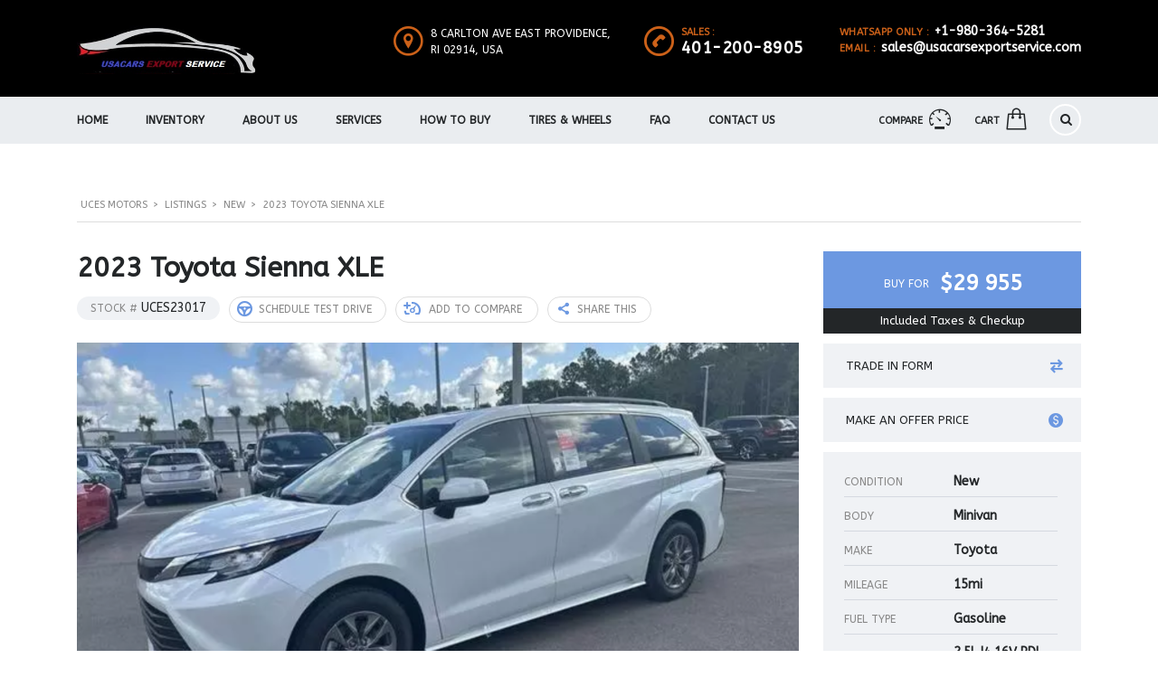

--- FILE ---
content_type: text/html; charset=UTF-8
request_url: https://www.usacarsexportservice.com/listings/2023-toyota-sienna-xle/
body_size: 182200
content:
    <!DOCTYPE html>
<html lang="en-US" class="no-js">
<head>
    <meta charset="UTF-8">
    <meta name="viewport" content="width=device-width, initial-scale=1.0, user-scalable=no">
    <link rel="profile" href="http://gmpg.org/xfn/11">
    <link rel="pingback" href="https://www.usacarsexportservice.com/xmlrpc.php">
    <meta name='robots' content='index, follow, max-image-preview:large, max-snippet:-1, max-video-preview:-1' />
	<style>img:is([sizes="auto" i], [sizes^="auto," i]) { contain-intrinsic-size: 3000px 1500px }</style>
	
	<!-- This site is optimized with the Yoast SEO plugin v25.6 - https://yoast.com/wordpress/plugins/seo/ -->
	<title>2023 Toyota Sienna XLE - UCES MOTORS</title>
	<meta name="description" content="2023 Toyota Sienna XLE It&#039;s a legacy 25 years in the making. It has seating for up to eight and features that make your ride comfortable uces motors" />
	<link rel="canonical" href="https://www.usacarsexportservice.com/listings/2023-toyota-sienna-xle/" />
	<meta property="og:locale" content="en_US" />
	<meta property="og:type" content="article" />
	<meta property="og:title" content="2023 Toyota Sienna XLE - UCES MOTORS" />
	<meta property="og:description" content="2023 Toyota Sienna XLE It&#039;s a legacy 25 years in the making. It has seating for up to eight and features that make your ride comfortable uces motors" />
	<meta property="og:url" content="https://www.usacarsexportservice.com/listings/2023-toyota-sienna-xle/" />
	<meta property="og:site_name" content="UCES MOTORS" />
	<meta property="article:publisher" content="https://www.facebook.com/usacarsexportservice/" />
	<meta property="article:modified_time" content="2024-07-25T23:46:09+00:00" />
	<meta property="og:image" content="https://www.usacarsexportservice.com/wp-content/uploads/2023/07/2023-07-03-10_36_47-New-2023-Toyota-Sienna-XLE-1024x632.png" />
	<meta property="og:image:width" content="1024" />
	<meta property="og:image:height" content="632" />
	<meta property="og:image:type" content="image/png" />
	<meta name="twitter:card" content="summary_large_image" />
	<meta name="twitter:site" content="@usacarsexportse" />
	<meta name="twitter:label1" content="Est. reading time" />
	<meta name="twitter:data1" content="2 minutes" />
	<script type="application/ld+json" class="yoast-schema-graph">{"@context":"https://schema.org","@graph":[{"@type":"WebPage","@id":"https://www.usacarsexportservice.com/listings/2023-toyota-sienna-xle/","url":"https://www.usacarsexportservice.com/listings/2023-toyota-sienna-xle/","name":"2023 Toyota Sienna XLE - UCES MOTORS","isPartOf":{"@id":"https://www.usacarsexportservice.com/#website"},"primaryImageOfPage":{"@id":"https://www.usacarsexportservice.com/listings/2023-toyota-sienna-xle/#primaryimage"},"image":{"@id":"https://www.usacarsexportservice.com/listings/2023-toyota-sienna-xle/#primaryimage"},"thumbnailUrl":"https://www.usacarsexportservice.com/wp-content/uploads/2023/07/2023-07-03-10_36_47-New-2023-Toyota-Sienna-XLE.png","datePublished":"2023-07-03T11:57:01+00:00","dateModified":"2024-07-25T23:46:09+00:00","description":"2023 Toyota Sienna XLE It's a legacy 25 years in the making. It has seating for up to eight and features that make your ride comfortable uces motors","breadcrumb":{"@id":"https://www.usacarsexportservice.com/listings/2023-toyota-sienna-xle/#breadcrumb"},"inLanguage":"en-US","potentialAction":[{"@type":"ReadAction","target":["https://www.usacarsexportservice.com/listings/2023-toyota-sienna-xle/"]}]},{"@type":"ImageObject","inLanguage":"en-US","@id":"https://www.usacarsexportservice.com/listings/2023-toyota-sienna-xle/#primaryimage","url":"https://www.usacarsexportservice.com/wp-content/uploads/2023/07/2023-07-03-10_36_47-New-2023-Toyota-Sienna-XLE.png","contentUrl":"https://www.usacarsexportservice.com/wp-content/uploads/2023/07/2023-07-03-10_36_47-New-2023-Toyota-Sienna-XLE.png","width":1430,"height":883},{"@type":"BreadcrumbList","@id":"https://www.usacarsexportservice.com/listings/2023-toyota-sienna-xle/#breadcrumb","itemListElement":[{"@type":"ListItem","position":1,"name":"Home","item":"https://www.usacarsexportservice.com/"},{"@type":"ListItem","position":2,"name":"Listings","item":"https://www.usacarsexportservice.com/listings/"},{"@type":"ListItem","position":3,"name":"2023 Toyota Sienna XLE"}]},{"@type":"WebSite","@id":"https://www.usacarsexportservice.com/#website","url":"https://www.usacarsexportservice.com/","name":"UCES MOTORS","description":"Purchase Top Brand Luxury Cars and Import Worldwide","publisher":{"@id":"https://www.usacarsexportservice.com/#organization"},"potentialAction":[{"@type":"SearchAction","target":{"@type":"EntryPoint","urlTemplate":"https://www.usacarsexportservice.com/?s={search_term_string}"},"query-input":{"@type":"PropertyValueSpecification","valueRequired":true,"valueName":"search_term_string"}}],"inLanguage":"en-US"},{"@type":"Organization","@id":"https://www.usacarsexportservice.com/#organization","name":"UCES MOTORS","url":"https://www.usacarsexportservice.com/","logo":{"@type":"ImageObject","inLanguage":"en-US","@id":"https://www.usacarsexportservice.com/#/schema/logo/image/","url":"https://www.usacarsexportservice.com/wp-content/uploads/2015/12/LOGO-uces-2.jpg","contentUrl":"https://www.usacarsexportservice.com/wp-content/uploads/2015/12/LOGO-uces-2.jpg","width":360,"height":97,"caption":"UCES MOTORS"},"image":{"@id":"https://www.usacarsexportservice.com/#/schema/logo/image/"},"sameAs":["https://www.facebook.com/usacarsexportservice/","https://x.com/usacarsexportse","https://www.instagram.com/usacarsexportservice/","https://www.linkedin.com/in/ucesmotors/","https://www.pinterest.com/ucesmotors/pins/"]}]}</script>
	<!-- / Yoast SEO plugin. -->


<link rel='dns-prefetch' href='//static.addtoany.com' />
<link rel='dns-prefetch' href='//developers.google.com' />
<link rel='dns-prefetch' href='//maps.googleapis.com' />
<link rel='dns-prefetch' href='//fonts.googleapis.com' />
<link rel="alternate" type="application/rss+xml" title="UCES MOTORS &raquo; Feed" href="https://www.usacarsexportservice.com/feed/" />
<link rel="alternate" type="application/rss+xml" title="UCES MOTORS &raquo; Comments Feed" href="https://www.usacarsexportservice.com/comments/feed/" />
<link rel="alternate" type="application/rss+xml" title="UCES MOTORS &raquo; 2023 Toyota Sienna XLE Comments Feed" href="https://www.usacarsexportservice.com/listings/2023-toyota-sienna-xle/feed/" />
<script type="text/javascript">
/* <![CDATA[ */
window._wpemojiSettings = {"baseUrl":"https:\/\/s.w.org\/images\/core\/emoji\/16.0.1\/72x72\/","ext":".png","svgUrl":"https:\/\/s.w.org\/images\/core\/emoji\/16.0.1\/svg\/","svgExt":".svg","source":{"concatemoji":"https:\/\/www.usacarsexportservice.com\/wp-includes\/js\/wp-emoji-release.min.js?ver=6.8.3"}};
/*! This file is auto-generated */
!function(s,n){var o,i,e;function c(e){try{var t={supportTests:e,timestamp:(new Date).valueOf()};sessionStorage.setItem(o,JSON.stringify(t))}catch(e){}}function p(e,t,n){e.clearRect(0,0,e.canvas.width,e.canvas.height),e.fillText(t,0,0);var t=new Uint32Array(e.getImageData(0,0,e.canvas.width,e.canvas.height).data),a=(e.clearRect(0,0,e.canvas.width,e.canvas.height),e.fillText(n,0,0),new Uint32Array(e.getImageData(0,0,e.canvas.width,e.canvas.height).data));return t.every(function(e,t){return e===a[t]})}function u(e,t){e.clearRect(0,0,e.canvas.width,e.canvas.height),e.fillText(t,0,0);for(var n=e.getImageData(16,16,1,1),a=0;a<n.data.length;a++)if(0!==n.data[a])return!1;return!0}function f(e,t,n,a){switch(t){case"flag":return n(e,"\ud83c\udff3\ufe0f\u200d\u26a7\ufe0f","\ud83c\udff3\ufe0f\u200b\u26a7\ufe0f")?!1:!n(e,"\ud83c\udde8\ud83c\uddf6","\ud83c\udde8\u200b\ud83c\uddf6")&&!n(e,"\ud83c\udff4\udb40\udc67\udb40\udc62\udb40\udc65\udb40\udc6e\udb40\udc67\udb40\udc7f","\ud83c\udff4\u200b\udb40\udc67\u200b\udb40\udc62\u200b\udb40\udc65\u200b\udb40\udc6e\u200b\udb40\udc67\u200b\udb40\udc7f");case"emoji":return!a(e,"\ud83e\udedf")}return!1}function g(e,t,n,a){var r="undefined"!=typeof WorkerGlobalScope&&self instanceof WorkerGlobalScope?new OffscreenCanvas(300,150):s.createElement("canvas"),o=r.getContext("2d",{willReadFrequently:!0}),i=(o.textBaseline="top",o.font="600 32px Arial",{});return e.forEach(function(e){i[e]=t(o,e,n,a)}),i}function t(e){var t=s.createElement("script");t.src=e,t.defer=!0,s.head.appendChild(t)}"undefined"!=typeof Promise&&(o="wpEmojiSettingsSupports",i=["flag","emoji"],n.supports={everything:!0,everythingExceptFlag:!0},e=new Promise(function(e){s.addEventListener("DOMContentLoaded",e,{once:!0})}),new Promise(function(t){var n=function(){try{var e=JSON.parse(sessionStorage.getItem(o));if("object"==typeof e&&"number"==typeof e.timestamp&&(new Date).valueOf()<e.timestamp+604800&&"object"==typeof e.supportTests)return e.supportTests}catch(e){}return null}();if(!n){if("undefined"!=typeof Worker&&"undefined"!=typeof OffscreenCanvas&&"undefined"!=typeof URL&&URL.createObjectURL&&"undefined"!=typeof Blob)try{var e="postMessage("+g.toString()+"("+[JSON.stringify(i),f.toString(),p.toString(),u.toString()].join(",")+"));",a=new Blob([e],{type:"text/javascript"}),r=new Worker(URL.createObjectURL(a),{name:"wpTestEmojiSupports"});return void(r.onmessage=function(e){c(n=e.data),r.terminate(),t(n)})}catch(e){}c(n=g(i,f,p,u))}t(n)}).then(function(e){for(var t in e)n.supports[t]=e[t],n.supports.everything=n.supports.everything&&n.supports[t],"flag"!==t&&(n.supports.everythingExceptFlag=n.supports.everythingExceptFlag&&n.supports[t]);n.supports.everythingExceptFlag=n.supports.everythingExceptFlag&&!n.supports.flag,n.DOMReady=!1,n.readyCallback=function(){n.DOMReady=!0}}).then(function(){return e}).then(function(){var e;n.supports.everything||(n.readyCallback(),(e=n.source||{}).concatemoji?t(e.concatemoji):e.wpemoji&&e.twemoji&&(t(e.twemoji),t(e.wpemoji)))}))}((window,document),window._wpemojiSettings);
/* ]]> */
</script>
<link rel='stylesheet' id='sbi_styles-css' href='https://www.usacarsexportservice.com/wp-content/plugins/instagram-feed/css/sbi-styles.min.css?ver=6.9.1' type='text/css' media='all' />
<style id='wp-emoji-styles-inline-css' type='text/css'>

	img.wp-smiley, img.emoji {
		display: inline !important;
		border: none !important;
		box-shadow: none !important;
		height: 1em !important;
		width: 1em !important;
		margin: 0 0.07em !important;
		vertical-align: -0.1em !important;
		background: none !important;
		padding: 0 !important;
	}
</style>
<link rel='stylesheet' id='wp-block-library-css' href='https://www.usacarsexportservice.com/wp-includes/css/dist/block-library/style.min.css?ver=6.8.3' type='text/css' media='all' />
<style id='classic-theme-styles-inline-css' type='text/css'>
/*! This file is auto-generated */
.wp-block-button__link{color:#fff;background-color:#32373c;border-radius:9999px;box-shadow:none;text-decoration:none;padding:calc(.667em + 2px) calc(1.333em + 2px);font-size:1.125em}.wp-block-file__button{background:#32373c;color:#fff;text-decoration:none}
</style>
<style id='global-styles-inline-css' type='text/css'>
:root{--wp--preset--aspect-ratio--square: 1;--wp--preset--aspect-ratio--4-3: 4/3;--wp--preset--aspect-ratio--3-4: 3/4;--wp--preset--aspect-ratio--3-2: 3/2;--wp--preset--aspect-ratio--2-3: 2/3;--wp--preset--aspect-ratio--16-9: 16/9;--wp--preset--aspect-ratio--9-16: 9/16;--wp--preset--color--black: #000000;--wp--preset--color--cyan-bluish-gray: #abb8c3;--wp--preset--color--white: #ffffff;--wp--preset--color--pale-pink: #f78da7;--wp--preset--color--vivid-red: #cf2e2e;--wp--preset--color--luminous-vivid-orange: #ff6900;--wp--preset--color--luminous-vivid-amber: #fcb900;--wp--preset--color--light-green-cyan: #7bdcb5;--wp--preset--color--vivid-green-cyan: #00d084;--wp--preset--color--pale-cyan-blue: #8ed1fc;--wp--preset--color--vivid-cyan-blue: #0693e3;--wp--preset--color--vivid-purple: #9b51e0;--wp--preset--gradient--vivid-cyan-blue-to-vivid-purple: linear-gradient(135deg,rgba(6,147,227,1) 0%,rgb(155,81,224) 100%);--wp--preset--gradient--light-green-cyan-to-vivid-green-cyan: linear-gradient(135deg,rgb(122,220,180) 0%,rgb(0,208,130) 100%);--wp--preset--gradient--luminous-vivid-amber-to-luminous-vivid-orange: linear-gradient(135deg,rgba(252,185,0,1) 0%,rgba(255,105,0,1) 100%);--wp--preset--gradient--luminous-vivid-orange-to-vivid-red: linear-gradient(135deg,rgba(255,105,0,1) 0%,rgb(207,46,46) 100%);--wp--preset--gradient--very-light-gray-to-cyan-bluish-gray: linear-gradient(135deg,rgb(238,238,238) 0%,rgb(169,184,195) 100%);--wp--preset--gradient--cool-to-warm-spectrum: linear-gradient(135deg,rgb(74,234,220) 0%,rgb(151,120,209) 20%,rgb(207,42,186) 40%,rgb(238,44,130) 60%,rgb(251,105,98) 80%,rgb(254,248,76) 100%);--wp--preset--gradient--blush-light-purple: linear-gradient(135deg,rgb(255,206,236) 0%,rgb(152,150,240) 100%);--wp--preset--gradient--blush-bordeaux: linear-gradient(135deg,rgb(254,205,165) 0%,rgb(254,45,45) 50%,rgb(107,0,62) 100%);--wp--preset--gradient--luminous-dusk: linear-gradient(135deg,rgb(255,203,112) 0%,rgb(199,81,192) 50%,rgb(65,88,208) 100%);--wp--preset--gradient--pale-ocean: linear-gradient(135deg,rgb(255,245,203) 0%,rgb(182,227,212) 50%,rgb(51,167,181) 100%);--wp--preset--gradient--electric-grass: linear-gradient(135deg,rgb(202,248,128) 0%,rgb(113,206,126) 100%);--wp--preset--gradient--midnight: linear-gradient(135deg,rgb(2,3,129) 0%,rgb(40,116,252) 100%);--wp--preset--font-size--small: 13px;--wp--preset--font-size--medium: 20px;--wp--preset--font-size--large: 36px;--wp--preset--font-size--x-large: 42px;--wp--preset--spacing--20: 0.44rem;--wp--preset--spacing--30: 0.67rem;--wp--preset--spacing--40: 1rem;--wp--preset--spacing--50: 1.5rem;--wp--preset--spacing--60: 2.25rem;--wp--preset--spacing--70: 3.38rem;--wp--preset--spacing--80: 5.06rem;--wp--preset--shadow--natural: 6px 6px 9px rgba(0, 0, 0, 0.2);--wp--preset--shadow--deep: 12px 12px 50px rgba(0, 0, 0, 0.4);--wp--preset--shadow--sharp: 6px 6px 0px rgba(0, 0, 0, 0.2);--wp--preset--shadow--outlined: 6px 6px 0px -3px rgba(255, 255, 255, 1), 6px 6px rgba(0, 0, 0, 1);--wp--preset--shadow--crisp: 6px 6px 0px rgba(0, 0, 0, 1);}:where(.is-layout-flex){gap: 0.5em;}:where(.is-layout-grid){gap: 0.5em;}body .is-layout-flex{display: flex;}.is-layout-flex{flex-wrap: wrap;align-items: center;}.is-layout-flex > :is(*, div){margin: 0;}body .is-layout-grid{display: grid;}.is-layout-grid > :is(*, div){margin: 0;}:where(.wp-block-columns.is-layout-flex){gap: 2em;}:where(.wp-block-columns.is-layout-grid){gap: 2em;}:where(.wp-block-post-template.is-layout-flex){gap: 1.25em;}:where(.wp-block-post-template.is-layout-grid){gap: 1.25em;}.has-black-color{color: var(--wp--preset--color--black) !important;}.has-cyan-bluish-gray-color{color: var(--wp--preset--color--cyan-bluish-gray) !important;}.has-white-color{color: var(--wp--preset--color--white) !important;}.has-pale-pink-color{color: var(--wp--preset--color--pale-pink) !important;}.has-vivid-red-color{color: var(--wp--preset--color--vivid-red) !important;}.has-luminous-vivid-orange-color{color: var(--wp--preset--color--luminous-vivid-orange) !important;}.has-luminous-vivid-amber-color{color: var(--wp--preset--color--luminous-vivid-amber) !important;}.has-light-green-cyan-color{color: var(--wp--preset--color--light-green-cyan) !important;}.has-vivid-green-cyan-color{color: var(--wp--preset--color--vivid-green-cyan) !important;}.has-pale-cyan-blue-color{color: var(--wp--preset--color--pale-cyan-blue) !important;}.has-vivid-cyan-blue-color{color: var(--wp--preset--color--vivid-cyan-blue) !important;}.has-vivid-purple-color{color: var(--wp--preset--color--vivid-purple) !important;}.has-black-background-color{background-color: var(--wp--preset--color--black) !important;}.has-cyan-bluish-gray-background-color{background-color: var(--wp--preset--color--cyan-bluish-gray) !important;}.has-white-background-color{background-color: var(--wp--preset--color--white) !important;}.has-pale-pink-background-color{background-color: var(--wp--preset--color--pale-pink) !important;}.has-vivid-red-background-color{background-color: var(--wp--preset--color--vivid-red) !important;}.has-luminous-vivid-orange-background-color{background-color: var(--wp--preset--color--luminous-vivid-orange) !important;}.has-luminous-vivid-amber-background-color{background-color: var(--wp--preset--color--luminous-vivid-amber) !important;}.has-light-green-cyan-background-color{background-color: var(--wp--preset--color--light-green-cyan) !important;}.has-vivid-green-cyan-background-color{background-color: var(--wp--preset--color--vivid-green-cyan) !important;}.has-pale-cyan-blue-background-color{background-color: var(--wp--preset--color--pale-cyan-blue) !important;}.has-vivid-cyan-blue-background-color{background-color: var(--wp--preset--color--vivid-cyan-blue) !important;}.has-vivid-purple-background-color{background-color: var(--wp--preset--color--vivid-purple) !important;}.has-black-border-color{border-color: var(--wp--preset--color--black) !important;}.has-cyan-bluish-gray-border-color{border-color: var(--wp--preset--color--cyan-bluish-gray) !important;}.has-white-border-color{border-color: var(--wp--preset--color--white) !important;}.has-pale-pink-border-color{border-color: var(--wp--preset--color--pale-pink) !important;}.has-vivid-red-border-color{border-color: var(--wp--preset--color--vivid-red) !important;}.has-luminous-vivid-orange-border-color{border-color: var(--wp--preset--color--luminous-vivid-orange) !important;}.has-luminous-vivid-amber-border-color{border-color: var(--wp--preset--color--luminous-vivid-amber) !important;}.has-light-green-cyan-border-color{border-color: var(--wp--preset--color--light-green-cyan) !important;}.has-vivid-green-cyan-border-color{border-color: var(--wp--preset--color--vivid-green-cyan) !important;}.has-pale-cyan-blue-border-color{border-color: var(--wp--preset--color--pale-cyan-blue) !important;}.has-vivid-cyan-blue-border-color{border-color: var(--wp--preset--color--vivid-cyan-blue) !important;}.has-vivid-purple-border-color{border-color: var(--wp--preset--color--vivid-purple) !important;}.has-vivid-cyan-blue-to-vivid-purple-gradient-background{background: var(--wp--preset--gradient--vivid-cyan-blue-to-vivid-purple) !important;}.has-light-green-cyan-to-vivid-green-cyan-gradient-background{background: var(--wp--preset--gradient--light-green-cyan-to-vivid-green-cyan) !important;}.has-luminous-vivid-amber-to-luminous-vivid-orange-gradient-background{background: var(--wp--preset--gradient--luminous-vivid-amber-to-luminous-vivid-orange) !important;}.has-luminous-vivid-orange-to-vivid-red-gradient-background{background: var(--wp--preset--gradient--luminous-vivid-orange-to-vivid-red) !important;}.has-very-light-gray-to-cyan-bluish-gray-gradient-background{background: var(--wp--preset--gradient--very-light-gray-to-cyan-bluish-gray) !important;}.has-cool-to-warm-spectrum-gradient-background{background: var(--wp--preset--gradient--cool-to-warm-spectrum) !important;}.has-blush-light-purple-gradient-background{background: var(--wp--preset--gradient--blush-light-purple) !important;}.has-blush-bordeaux-gradient-background{background: var(--wp--preset--gradient--blush-bordeaux) !important;}.has-luminous-dusk-gradient-background{background: var(--wp--preset--gradient--luminous-dusk) !important;}.has-pale-ocean-gradient-background{background: var(--wp--preset--gradient--pale-ocean) !important;}.has-electric-grass-gradient-background{background: var(--wp--preset--gradient--electric-grass) !important;}.has-midnight-gradient-background{background: var(--wp--preset--gradient--midnight) !important;}.has-small-font-size{font-size: var(--wp--preset--font-size--small) !important;}.has-medium-font-size{font-size: var(--wp--preset--font-size--medium) !important;}.has-large-font-size{font-size: var(--wp--preset--font-size--large) !important;}.has-x-large-font-size{font-size: var(--wp--preset--font-size--x-large) !important;}
:where(.wp-block-post-template.is-layout-flex){gap: 1.25em;}:where(.wp-block-post-template.is-layout-grid){gap: 1.25em;}
:where(.wp-block-columns.is-layout-flex){gap: 2em;}:where(.wp-block-columns.is-layout-grid){gap: 2em;}
:root :where(.wp-block-pullquote){font-size: 1.5em;line-height: 1.6;}
</style>
<link rel='stylesheet' id='contact-form-7-css' href='https://www.usacarsexportservice.com/wp-content/plugins/contact-form-7/includes/css/styles.css?ver=6.1' type='text/css' media='all' />
<link rel='stylesheet' id='stm-stm-icon-css' href='https://www.usacarsexportservice.com/wp-content/uploads/stm_fonts/stm-icon/stm-icon.css?ver=1.1' type='text/css' media='all' />
<link rel='stylesheet' id='rs-plugin-settings-css' href='https://www.usacarsexportservice.com/wp-content/plugins/revslider/public/assets/css/rs6.css?ver=6.2.2' type='text/css' media='all' />
<style id='rs-plugin-settings-inline-css' type='text/css'>
#rs-demo-id {}
</style>
<link rel='stylesheet' id='stm_megamenu-css' href='https://www.usacarsexportservice.com/wp-content/plugins/stm-megamenu/assets/css/megamenu.css?ver=6.8.3' type='text/css' media='all' />
<link rel='stylesheet' id='font-awesome-css' href='https://www.usacarsexportservice.com/wp-content/plugins/stm_vehicles_listing/assets/css/font-awesome.min.css?ver=6.8.3' type='text/css' media='all' />
<link rel='stylesheet' id='owl.carousel-css' href='https://www.usacarsexportservice.com/wp-content/plugins/stm_vehicles_listing/assets/css/frontend/owl.carousel.css?ver=6.8.3' type='text/css' media='all' />
<link rel='stylesheet' id='bootstrap-grid-css' href='https://www.usacarsexportservice.com/wp-content/plugins/stm_vehicles_listing/assets/css/frontend/grid.css?ver=6.8.3' type='text/css' media='all' />
<link rel='stylesheet' id='light-gallery-css' href='https://www.usacarsexportservice.com/wp-content/plugins/stm_vehicles_listing/assets/css/frontend/lightgallery.min.css?ver=6.8.3' type='text/css' media='all' />
<style id='woocommerce-inline-inline-css' type='text/css'>
.woocommerce form .form-row .required { visibility: visible; }
</style>
<link rel='stylesheet' id='brands-styles-css' href='https://www.usacarsexportservice.com/wp-content/plugins/woocommerce/assets/css/brands.css?ver=10.0.4' type='text/css' media='all' />
<link rel='stylesheet' id='boostrap-css' href='https://www.usacarsexportservice.com/wp-content/themes/motors/assets/css/bootstrap.min.css?ver=4.7.1.1' type='text/css' media='all' />
<link rel='stylesheet' id='stm-select2-css' href='https://www.usacarsexportservice.com/wp-content/themes/motors/assets/css/select2.min.css?ver=4.7.1.1' type='text/css' media='all' />
<link rel='stylesheet' id='stm-datetimepicker-css' href='https://www.usacarsexportservice.com/wp-content/themes/motors/assets/css/jquery.stmdatetimepicker.css?ver=4.7.1.1' type='text/css' media='all' />
<link rel='stylesheet' id='stm-jquery-ui-css-css' href='https://www.usacarsexportservice.com/wp-content/themes/motors/assets/css/jquery-ui.css?ver=4.7.1.1' type='text/css' media='all' />
<link rel='stylesheet' id='stm-theme-service-icons-css' href='https://www.usacarsexportservice.com/wp-content/themes/motors/assets/css/service-icons.css?ver=4.7.1.1' type='text/css' media='all' />
<link rel='stylesheet' id='stm-theme-boat-icons-css' href='https://www.usacarsexportservice.com/wp-content/themes/motors/assets/css/boat-icons.css?ver=4.7.1.1' type='text/css' media='all' />
<link rel='stylesheet' id='stm-theme-moto-icons-css' href='https://www.usacarsexportservice.com/wp-content/themes/motors/assets/css/motorcycle/icons.css?ver=4.7.1.1' type='text/css' media='all' />
<link rel='stylesheet' id='stm-theme-rental-icons-css' href='https://www.usacarsexportservice.com/wp-content/themes/motors/assets/css/rental/icons.css?ver=4.7.1.1' type='text/css' media='all' />
<link rel='stylesheet' id='stm-theme-magazine-icons-css' href='https://www.usacarsexportservice.com/wp-content/themes/motors/assets/css/magazine/magazine-icon-style.css?ver=4.7.1.1' type='text/css' media='all' />
<link rel='stylesheet' id='stm-theme-listing-two-icons-css' href='https://www.usacarsexportservice.com/wp-content/themes/motors/assets/css/listing_two/icons.css?ver=4.7.1.1' type='text/css' media='all' />
<link rel='stylesheet' id='stm-theme-auto-parts-icons-css' href='https://www.usacarsexportservice.com/wp-content/themes/motors/assets/css/auto-parts/style.css?ver=4.7.1.1' type='text/css' media='all' />
<link rel='stylesheet' id='stm-theme-style-sass-css' href='https://www.usacarsexportservice.com/wp-content/themes/motors/assets/css/app.css?ver=4.7.1.1' type='text/css' media='all' />
<link rel='stylesheet' id='stm-theme-frontend-customizer-css' href='https://www.usacarsexportservice.com/wp-content/themes/motors/assets/css/frontend_customizer.css?ver=4.7.1.1' type='text/css' media='all' />
<link rel='stylesheet' id='stm-theme-style-animation-css' href='https://www.usacarsexportservice.com/wp-content/themes/motors/assets/css/animation.css?ver=4.7.1.1' type='text/css' media='all' />
<link rel='stylesheet' id='stm-theme-style-css' href='https://www.usacarsexportservice.com/wp-content/themes/motors/style.css?ver=4.7.1.1' type='text/css' media='all' />
<link rel='stylesheet' id='js_composer_front-css' href='https://www.usacarsexportservice.com/wp-content/plugins/js_composer/assets/css/js_composer.min.css?ver=6.1' type='text/css' media='all' />
<link rel='stylesheet' id='addtoany-css' href='https://www.usacarsexportservice.com/wp-content/plugins/add-to-any/addtoany.min.css?ver=1.16' type='text/css' media='all' />
<link rel='stylesheet' id='stm-google-fonts-css' href='//fonts.googleapis.com/css?family=ABeeZee%3Aregular%2Citalic&#038;ver=4.7.1.1' type='text/css' media='all' />
<script type="text/javascript" id="addtoany-core-js-before">
/* <![CDATA[ */
window.a2a_config=window.a2a_config||{};a2a_config.callbacks=[];a2a_config.overlays=[];a2a_config.templates={};
/* ]]> */
</script>
<script type="text/javascript" defer src="https://static.addtoany.com/menu/page.js" id="addtoany-core-js"></script>
<script type="text/javascript" src="https://www.usacarsexportservice.com/wp-includes/js/jquery/jquery.min.js?ver=3.7.1" id="jquery-core-js"></script>
<script type="text/javascript" src="https://www.usacarsexportservice.com/wp-includes/js/jquery/jquery-migrate.min.js?ver=3.4.1" id="jquery-migrate-js"></script>
<script type="text/javascript" defer src="https://www.usacarsexportservice.com/wp-content/plugins/add-to-any/addtoany.min.js?ver=1.1" id="addtoany-jquery-js"></script>
<script type="text/javascript" src="https://www.usacarsexportservice.com/wp-content/plugins/revslider/public/assets/js/rbtools.min.js?ver=6.0" id="tp-tools-js"></script>
<script type="text/javascript" src="https://www.usacarsexportservice.com/wp-content/plugins/revslider/public/assets/js/rs6.min.js?ver=6.2.2" id="revmin-js"></script>
<script type="text/javascript" src="https://www.usacarsexportservice.com/wp-content/plugins/stm-megamenu/assets/js/megamenu.js?ver=6.8.3" id="stm_megamenu-js"></script>
<script type="text/javascript" src="https://www.usacarsexportservice.com/wp-content/plugins/woocommerce/assets/js/jquery-blockui/jquery.blockUI.min.js?ver=2.7.0-wc.10.0.4" id="jquery-blockui-js" data-wp-strategy="defer"></script>
<script type="text/javascript" id="wc-add-to-cart-js-extra">
/* <![CDATA[ */
var wc_add_to_cart_params = {"ajax_url":"\/wp-admin\/admin-ajax.php","wc_ajax_url":"\/?wc-ajax=%%endpoint%%","i18n_view_cart":"View cart","cart_url":"https:\/\/www.usacarsexportservice.com\/cart\/","is_cart":"","cart_redirect_after_add":"no"};
/* ]]> */
</script>
<script type="text/javascript" src="https://www.usacarsexportservice.com/wp-content/plugins/woocommerce/assets/js/frontend/add-to-cart.min.js?ver=10.0.4" id="wc-add-to-cart-js" data-wp-strategy="defer"></script>
<script type="text/javascript" src="https://www.usacarsexportservice.com/wp-content/plugins/woocommerce/assets/js/js-cookie/js.cookie.min.js?ver=2.1.4-wc.10.0.4" id="js-cookie-js" defer="defer" data-wp-strategy="defer"></script>
<script type="text/javascript" id="woocommerce-js-extra">
/* <![CDATA[ */
var woocommerce_params = {"ajax_url":"\/wp-admin\/admin-ajax.php","wc_ajax_url":"\/?wc-ajax=%%endpoint%%","i18n_password_show":"Show password","i18n_password_hide":"Hide password"};
/* ]]> */
</script>
<script type="text/javascript" src="https://www.usacarsexportservice.com/wp-content/plugins/woocommerce/assets/js/frontend/woocommerce.min.js?ver=10.0.4" id="woocommerce-js" defer="defer" data-wp-strategy="defer"></script>
<script type="text/javascript" src="https://www.usacarsexportservice.com/wp-content/plugins/js_composer/assets/js/vendors/woocommerce-add-to-cart.js?ver=6.1" id="vc_woocommerce-add-to-cart-js-js"></script>
<script type="text/javascript" id="kk-script-js-extra">
/* <![CDATA[ */
var fetchCartItems = {"ajax_url":"https:\/\/www.usacarsexportservice.com\/wp-admin\/admin-ajax.php","action":"kk_wc_fetchcartitems","nonce":"f12ff4aa73","currency":"USD"};
/* ]]> */
</script>
<script type="text/javascript" src="https://www.usacarsexportservice.com/wp-content/plugins/kliken-marketing-for-google/assets/kk-script.js?ver=6.8.3" id="kk-script-js"></script>
<script type="text/javascript" src="https://www.usacarsexportservice.com/wp-content/themes/motors/assets/js/classie.js?ver=4.7.1.1" id="stm-classie-js"></script>
<script type="text/javascript" src="https://www.usacarsexportservice.com/wp-content/themes/motors/assets/js/vivus.min.js?ver=4.7.1.1" id="vivus-js"></script>
<script type="text/javascript" src="https://www.usacarsexportservice.com/wp-content/plugins/woocommerce/assets/js/jquery-cookie/jquery.cookie.min.js?ver=1.4.1-wc.10.0.4" id="jquery-cookie-js" defer="defer" data-wp-strategy="defer"></script>
<script type="text/javascript" src="https://www.usacarsexportservice.com/wp-content/themes/motors/assets/js/jquery.cascadingdropdown.js?ver=4.7.1.1" id="stm-cascadingdropdown-js"></script>
<link rel="https://api.w.org/" href="https://www.usacarsexportservice.com/wp-json/" /><link rel="EditURI" type="application/rsd+xml" title="RSD" href="https://www.usacarsexportservice.com/xmlrpc.php?rsd" />
<meta name="generator" content="WordPress 6.8.3" />
<meta name="generator" content="WooCommerce 10.0.4" />
<link rel='shortlink' href='https://www.usacarsexportservice.com/?p=9983' />
<link rel="alternate" title="oEmbed (JSON)" type="application/json+oembed" href="https://www.usacarsexportservice.com/wp-json/oembed/1.0/embed?url=https%3A%2F%2Fwww.usacarsexportservice.com%2Flistings%2F2023-toyota-sienna-xle%2F" />
<link rel="alternate" title="oEmbed (XML)" type="text/xml+oembed" href="https://www.usacarsexportservice.com/wp-json/oembed/1.0/embed?url=https%3A%2F%2Fwww.usacarsexportservice.com%2Flistings%2F2023-toyota-sienna-xle%2F&#038;format=xml" />
		<script type="text/javascript">
			var _statcounter = _statcounter || [];
			_statcounter.push({"tags": {"author": "UCES MOTORS"}});
		</script>
				<!-- Start of StatCounter Code -->
		<script>
			<!--
			var sc_project=12795108;
			var sc_security="b2efad07";
			var sc_invisible=1;
		</script>
        <script type="text/javascript" src="https://www.statcounter.com/counter/counter.js" async></script>
		<noscript><div class="statcounter"><a title="web analytics" href="https://statcounter.com/"><img class="statcounter" src="https://c.statcounter.com/12795108/0/b2efad07/1/" alt="web analytics" /></a></div></noscript>
		<!-- End of StatCounter Code -->
		        <script type="text/javascript">
            var stm_lang_code = 'en';
                        var ajaxurl = 'https://www.usacarsexportservice.com/wp-admin/admin-ajax.php';
            var stm_site_blog_id = "1";
            var stm_added_to_compare_text = "Added to compare";
            var stm_removed_from_compare_text = "was removed from compare";

                        var stm_already_added_to_compare_text = "You have already added 3 cars";
                    </script>
        
<script type="text/javascript">
	var _swaMa=["1483258838"];"undefined"==typeof sw&&!function(e,s,a){function t(){for(;o[0]&&"loaded"==o[0][d];)i=o.shift(),i[w]=!c.parentNode.insertBefore(i,c)}for(var r,n,i,o=[],c=e.scripts[0],w="onreadystatechange",d="readyState";r=a.shift();)n=e.createElement(s),"async"in c?(n.async=!1,e.head.appendChild(n)):c[d]?(o.push(n),n[w]=t):e.write("<"+s+' src="'+r+'" defer></'+s+">"),n.src=r}(document,"script",["//analytics.sitewit.com/v3/"+_swaMa[0]+"/sw.js"]);
</script>
	<noscript><style>.woocommerce-product-gallery{ opacity: 1 !important; }</style></noscript>
	<meta name="generator" content="Powered by WPBakery Page Builder - drag and drop page builder for WordPress."/>
<meta name="generator" content="Powered by Slider Revolution 6.2.2 - responsive, Mobile-Friendly Slider Plugin for WordPress with comfortable drag and drop interface." />
<link rel="icon" href="https://www.usacarsexportservice.com/wp-content/uploads/2015/12/cropped-LOGO-uces-2-32x32.jpg" sizes="32x32" />
<link rel="icon" href="https://www.usacarsexportservice.com/wp-content/uploads/2015/12/cropped-LOGO-uces-2-192x192.jpg" sizes="192x192" />
<link rel="apple-touch-icon" href="https://www.usacarsexportservice.com/wp-content/uploads/2015/12/cropped-LOGO-uces-2-180x180.jpg" />
<meta name="msapplication-TileImage" content="https://www.usacarsexportservice.com/wp-content/uploads/2015/12/cropped-LOGO-uces-2-270x270.jpg" />
<script type="text/javascript">function setREVStartSize(e){			
			try {								
				var pw = document.getElementById(e.c).parentNode.offsetWidth,
					newh;
				pw = pw===0 || isNaN(pw) ? window.innerWidth : pw;
				e.tabw = e.tabw===undefined ? 0 : parseInt(e.tabw);
				e.thumbw = e.thumbw===undefined ? 0 : parseInt(e.thumbw);
				e.tabh = e.tabh===undefined ? 0 : parseInt(e.tabh);
				e.thumbh = e.thumbh===undefined ? 0 : parseInt(e.thumbh);
				e.tabhide = e.tabhide===undefined ? 0 : parseInt(e.tabhide);
				e.thumbhide = e.thumbhide===undefined ? 0 : parseInt(e.thumbhide);
				e.mh = e.mh===undefined || e.mh=="" || e.mh==="auto" ? 0 : parseInt(e.mh,0);		
				if(e.layout==="fullscreen" || e.l==="fullscreen") 						
					newh = Math.max(e.mh,window.innerHeight);				
				else{					
					e.gw = Array.isArray(e.gw) ? e.gw : [e.gw];
					for (var i in e.rl) if (e.gw[i]===undefined || e.gw[i]===0) e.gw[i] = e.gw[i-1];					
					e.gh = e.el===undefined || e.el==="" || (Array.isArray(e.el) && e.el.length==0)? e.gh : e.el;
					e.gh = Array.isArray(e.gh) ? e.gh : [e.gh];
					for (var i in e.rl) if (e.gh[i]===undefined || e.gh[i]===0) e.gh[i] = e.gh[i-1];
										
					var nl = new Array(e.rl.length),
						ix = 0,						
						sl;					
					e.tabw = e.tabhide>=pw ? 0 : e.tabw;
					e.thumbw = e.thumbhide>=pw ? 0 : e.thumbw;
					e.tabh = e.tabhide>=pw ? 0 : e.tabh;
					e.thumbh = e.thumbhide>=pw ? 0 : e.thumbh;					
					for (var i in e.rl) nl[i] = e.rl[i]<window.innerWidth ? 0 : e.rl[i];
					sl = nl[0];									
					for (var i in nl) if (sl>nl[i] && nl[i]>0) { sl = nl[i]; ix=i;}															
					var m = pw>(e.gw[ix]+e.tabw+e.thumbw) ? 1 : (pw-(e.tabw+e.thumbw)) / (e.gw[ix]);					

					newh =  (e.type==="carousel" && e.justify==="true" ? e.gh[ix] : (e.gh[ix] * m)) + (e.tabh + e.thumbh);
				}			
				
				if(window.rs_init_css===undefined) window.rs_init_css = document.head.appendChild(document.createElement("style"));					
				document.getElementById(e.c).height = newh;
				window.rs_init_css.innerHTML += "#"+e.c+"_wrapper { height: "+newh+"px }";				
			} catch(e){
				console.log("Failure at Presize of Slider:" + e)
			}					   
		  };</script>
<style type="text/css" title="dynamic-css" class="options-output">#header .blogname h1{font-family:ABeeZee ;}#header .blogname h1{color: #ffffff;}body, .normal_font, #top-bar, #top-bar a,.icon-box .icon-text .content{font-family:ABeeZee ;}body, .normal_font{font-size:13px;}body, .normal_font{line-height:20px;}body, .normal_font{color: #232628;}.header-menu li a, .listing-menu li a, .header-listing .listing-menu li a, .stm-navigation ul li a, .widget_nav_menu li a{font-family:ABeeZee ;}.header-menu li a, .listing-menu li a, .header-listing .listing-menu li a{font-size:12px;}.header-menu li a, .listing-menu li a, .header-listing .listing-menu li a{color: #232628;}h1,.h1,h2,.h2,h3,.h3,h4,.h4,h5,.h5,h6,.h6,.heading-font,.button,.event-head,
			.load-more-btn,.vc_tta-panel-title,.page-numbers li > a,.page-numbers li > span,
			.vc_tta-tabs .vc_tta-tabs-container .vc_tta-tabs-list .vc_tta-tab a span,.stm_auto_loan_calculator input,
			.post-content blockquote,.contact-us-label,.stm-shop-sidebar-area .widget.widget_product_categories > ul,
			#main .stm-shop-sidebar-area .widget .product_list_widget li .product-title,
			#main .stm-shop-sidebar-area .widget .product_list_widget li a,
			.woocommerce ul.products li.product .onsale,
			.woocommerce div.product p.price, .woocommerce div.product span.price,
			.woocommerce div.product .woocommerce-tabs ul.tabs li a,
			.woocommerce table.shop_attributes td,
			.woocommerce table.shop_table td.product-name > a,
			.woocommerce-cart table.cart td.product-price,
			.woocommerce-cart table.cart td.product-subtotal,
			.stm-list-style-counter li:before,
			.ab-booking-form .ab-nav-steps .ab-btn,
			body.stm-template-motorcycle .stm_motorcycle-header .stm_mc-main.header-main .stm_top-menu li .sub-menu a,
			.wpb_tour_tabs_wrapper.ui-tabs ul.wpb_tabs_nav > li > a{font-family:ABeeZee ;}h1,.h1,h2,.h2,h3,.h3,h4,.h4,h5,.h5,h6,.h6,.heading-font,.button,.load-more-btn,.vc_tta-panel-title,.page-numbers li > a,.page-numbers li > span,.vc_tta-tabs .vc_tta-tabs-container .vc_tta-tabs-list .vc_tta-tab a span,.stm_auto_loan_calculator input{color: #232628;}h1, .h1{font-size:25px;}h2, .h2{font-size:30px;}h3, .h3{font-size:24px;}h4, .h4{font-size:30px;}h5, .h5{font-size:16px;}.header-main, 
            					.home .header-main-listing-five.stm-fixed, 
            					.stm-template-listing .header-listing.listing-nontransparent-header, 
            					.header-listing:after, 
            					.header-listing.stm-fixed,
            					.header-service.header-service-sticky, 
            					.stm-template-boats .header-listing.stm-fixed,
            					.stm-template-car_dealer_two.no_margin #wrapper #stm-boats-header #header:after,
            					.stm-template-aircrafts:not(.home):not(.stm-inventory-page):not(.single-listings) #wrapper #header,
            					.stm-template-rental_two #wrapper .header-main{background-color: #000000;}#top-bar, .top-bar-wrap, .stm-template-listing #top-bar, body.page-template-home-service-layout #top-bar,
											.stm-template-car_dealer_two.no_margin #wrapper #stm-boats-header #top-bar:after,
											.stm-template-aircrafts:not(.home), .stm-template-aircrafts:not(.stm-inventory-page), .stm-template-aircrafts:not(.single-listings) #wrapper #top-bar, {background-color: #000000;}</style>
<style type="text/css" data-type="vc_shortcodes-custom-css">.vc_custom_1445931891055{margin-bottom: 29px !important;}.vc_custom_1445932251080{margin-bottom: 33px !important;}.vc_custom_1589838337452{margin-bottom: 19px !important;}.vc_custom_1688378708488{margin-bottom: 19px !important;}.vc_custom_1448521832735{margin-bottom: 25px !important;}.vc_custom_1448521838574{margin-bottom: 25px !important;}.vc_custom_1448521845021{margin-bottom: 25px !important;}.vc_custom_1448521851214{margin-bottom: 25px !important;}.vc_custom_1448521886977{margin-top: -4px !important;margin-right: 12px !important;}.vc_custom_1448521886982{margin-bottom: 18px !important;padding-top: 0px !important;padding-right: 0px !important;padding-bottom: 0px !important;padding-left: 0px !important;}.vc_custom_1589843615857{margin-bottom: 33px !important;}.vc_custom_1589837582513{margin-top: 2px !important;margin-right: 15px !important;}.vc_custom_1589837582516{margin-bottom: 4px !important;padding-top: 0px !important;padding-right: 0px !important;padding-bottom: 0px !important;padding-left: 0px !important;}.vc_custom_1589837654413{margin-top: 4px !important;margin-right: 15px !important;}.vc_custom_1589837654416{margin-bottom: 5px !important;padding-top: 0px !important;padding-right: 0px !important;padding-bottom: 0px !important;padding-left: 0px !important;}.vc_custom_1589843405508{margin-top: 4px !important;margin-right: 15px !important;}.vc_custom_1589843405510{margin-bottom: -11px !important;padding-top: 0px !important;padding-right: 0px !important;padding-bottom: 0px !important;padding-left: 0px !important;}.vc_custom_1589843338480{margin-top: -4px !important;margin-right: 15px !important;}.vc_custom_1589843338483{margin-bottom: 18px !important;padding-top: 0px !important;padding-right: 0px !important;padding-bottom: 0px !important;padding-left: 0px !important;}</style><noscript><style> .wpb_animate_when_almost_visible { opacity: 1; }</style></noscript>
    <style>.blogname h1{font-family: ABeeZee !important; color: #ffffff !important;}</style></head>


<body class="wp-singular listings-template-default single single-listings postid-9983 wp-theme-motors theme-motors woocommerce-no-js stm-macintosh stm-template-car_dealer stm-user-not-logged-in wpb-js-composer js-comp-ver-6.1 vc_responsive"  ontouchstart="">
<div id="wrapper">
                    
                                            <div id="header">
                    
<div class="header-main">
    <div class="container">
        <div class="clearfix">
            <!--Logo-->
            <div class="logo-main">
                                    <a class="bloglogo" href="https://www.usacarsexportservice.com/">
                        <img src="https://www.usacarsexportservice.com/wp-content/uploads/2015/12/LOGO-uces-2.jpg"
                                style="width: 200px;"
                                title="Home"
                                alt="Logo"
                        />
                    </a>
                
                                <div class="mobile-menu-trigger visible-sm visible-xs">
                    <span></span>
                    <span></span>
                    <span></span>
                </div>
            </div>

            <div class="mobile-menu-holder">
                <ul class="header-menu clearfix">
                    <li id="menu-item-3093" class="menu-item menu-item-type-post_type menu-item-object-page menu-item-home menu-item-3093"><a href="https://www.usacarsexportservice.com/">Home</a></li>
<li id="menu-item-1361" class="menu-item menu-item-type-custom menu-item-object-custom menu-item-has-children menu-item-1361 stm_megamenu stm_megamenu__boxed"><a href="https://www.usacarsexportservice.com/inventory/">Inventory</a>
<ul class="sub-menu">
	<li id="menu-item-1362" class="menu-item menu-item-type-custom menu-item-object-custom menu-item-1362"><div class="menu-title heading-font">Special Offers</div><div class="smt-special-offers"><div class="special-wrap"><div class="img-wrap"><img src="https://www.usacarsexportservice.com/wp-content/uploads/2020/06/2022-09-08-16_16_04-New-2023-Land-Rover-Defender-110-S-690x410.png" /></div><div class="title-price-wrap"><div class="car-title"><a href="https://www.usacarsexportservice.com/listings/2023-land-rover-defender-110-s/">2023 Land Rover Defender 110 S</a></div><div class="prices"><span class="normal_price normal_font has_sale"></span><span class="sale_price heading-font">$32 499</span></div></div></div><div class="special-wrap"><div class="img-wrap"><img src="https://www.usacarsexportservice.com/wp-content/uploads/2024/11/2025-05-31-18_58_26-Used-2019-Rolls-Royce-Cullinan-690x410.png" /></div><div class="title-price-wrap"><div class="car-title"><a href="https://www.usacarsexportservice.com/listings/2019-rolls-royce-cullinan/">2019 Rolls-Royce Cullinan</a></div><div class="prices"><span class="normal_price normal_font has_sale"></span><span class="sale_price heading-font">$164 922</span></div></div></div></div></li>
	<li id="menu-item-1363" class="menu-item menu-item-type-custom menu-item-object-custom menu-item-has-children menu-item-1363"><div class="menu-title heading-font">Inventory Search</div>
	<ul class="sub-menu">
		<li id="menu-item-1364" class="menu-item menu-item-type-custom menu-item-object-custom menu-item-1364"><a href="/inventory/?condition=new-cars"><i class="stm_megaicon fa fa-arrow-circle-right"></i>New Vehicles</a></li>
		<li id="menu-item-1369" class="menu-item menu-item-type-custom menu-item-object-custom menu-item-1369"><a href="/inventory/?condition=used-cars"><i class="stm_megaicon fa fa-arrow-circle-right"></i>Used Vehicles</a></li>
		<li id="menu-item-1579" class="menu-item menu-item-type-custom menu-item-object-custom menu-item-1579"><a href="/inventory/?max_search_radius=100&#038;body%5B0%5D=luxury"><i class="stm_megaicon fa fa-arrow-circle-right"></i>Luxury Vehicles</a></li>
		<li id="menu-item-1365" class="menu-item menu-item-type-custom menu-item-object-custom menu-item-1365"><a href="/inventory/?max_search_radius=100&#038;body%5B0%5D=pickup-truck"><i class="stm_megaicon fa fa-arrow-circle-right"></i>Pick-Up Trucks</a></li>
	</ul>
</li>
	<li id="menu-item-1368" class="menu-item menu-item-type-custom menu-item-object-custom menu-item-has-children menu-item-1368"><div class="menu-title heading-font">Quick Search</div>
	<ul class="sub-menu">
		<li id="menu-item-1371" class="menu-item menu-item-type-custom menu-item-object-custom menu-item-1371"><a href="/inventory/?max_search_radius=100&#038;sort_order=price_low"><i class="stm_megaicon fa fa-arrow-circle-right"></i>Cheap Cars</a></li>
		<li id="menu-item-4002" class="menu-item menu-item-type-custom menu-item-object-custom menu-item-4002"><a href="/inventory/?fuel=electric&#038;max_search_radius=100"><i class="stm_megaicon fa fa-arrow-circle-right"></i>Electric Cars</a></li>
		<li id="menu-item-1370" class="menu-item menu-item-type-custom menu-item-object-custom menu-item-1370"><a href="/inventory/?ca-year=2019&#038;max_search_radius=100"><i class="stm_megaicon fa fa-arrow-circle-right"></i>2019 Year Models</a></li>
		<li id="menu-item-1372" class="menu-item menu-item-type-custom menu-item-object-custom menu-item-1372"><a href="/inventory/?ca-year=2020&#038;max_search_radius=100"><i class="stm_megaicon fa fa-arrow-circle-right"></i>2020 Year Models</a></li>
	</ul>
</li>
	<li id="menu-item-1373" class="menu-item menu-item-type-custom menu-item-object-custom menu-item-has-children menu-item-1373"><div class="menu-title heading-font">Popular Search</div>
	<ul class="sub-menu">
		<li id="menu-item-1366" class="menu-item menu-item-type-custom menu-item-object-custom menu-item-1366"><a href="/inventory/?max_search_radius=100&#038;body%5B0%5D=cargo-van"><i class="stm_megaicon fa fa-arrow-circle-right"></i>Cargo Van</a></li>
		<li id="menu-item-1580" class="menu-item menu-item-type-custom menu-item-object-custom menu-item-1580"><a href="/inventory/?max_search_radius=100&#038;body%5B0%5D=heavy-trucks"><i class="stm_megaicon fa fa-arrow-circle-right"></i>Heavy Trucks</a></li>
		<li id="menu-item-1367" class="menu-item menu-item-type-custom menu-item-object-custom menu-item-1367"><a href="/inventory/?serie=hilux&#038;max_search_radius=100"><i class="stm_megaicon fa fa-arrow-circle-right"></i>Toyota Hilux</a></li>
		<li id="menu-item-4001" class="menu-item menu-item-type-custom menu-item-object-custom menu-item-4001"><a href="/inventory/?steering-position=rhd&#038;max_search_radius=100"><i class="stm_megaicon fa fa-arrow-circle-right"></i>RHD Vehicles</a></li>
	</ul>
</li>
</ul>
</li>
<li id="menu-item-1500" class="menu-item menu-item-type-post_type menu-item-object-page menu-item-1500"><a href="https://www.usacarsexportservice.com/about-us/">About us</a></li>
<li id="menu-item-1384" class="menu-item menu-item-type-post_type menu-item-object-page menu-item-has-children menu-item-1384"><a href="https://www.usacarsexportservice.com/service/">Services</a>
<ul class="sub-menu">
	<li id="menu-item-1503" class="menu-item menu-item-type-post_type menu-item-object-page menu-item-1503"><a href="https://www.usacarsexportservice.com/sell-a-car/">Sell a car</a></li>
	<li id="menu-item-1392" class="menu-item menu-item-type-post_type menu-item-object-page menu-item-1392"><a href="https://www.usacarsexportservice.com/compare/">Vehicle Comparison</a></li>
	<li id="menu-item-1391" class="menu-item menu-item-type-post_type menu-item-object-page menu-item-1391"><a href="https://www.usacarsexportservice.com/auto-loan-calculator/">Auto Loan Calculator</a></li>
</ul>
</li>
<li id="menu-item-1501" class="menu-item menu-item-type-post_type menu-item-object-page menu-item-1501"><a href="https://www.usacarsexportservice.com/how-to-buy/">How To Buy</a></li>
<li id="menu-item-2490" class="menu-item menu-item-type-post_type menu-item-object-page menu-item-has-children menu-item-2490 stm_megamenu stm_megamenu__boxed"><a href="https://www.usacarsexportservice.com/tires-wheels/">Tires &#038; Wheels</a>
<ul class="sub-menu">
	<li id="menu-item-2502" class="menu-item menu-item-type-custom menu-item-object-custom menu-item-has-children menu-item-2502"><a href="/product-category/tires/">Tires</a>
	<ul class="sub-menu">
		<li id="menu-item-2501" class="menu-item menu-item-type-custom menu-item-object-custom menu-item-2501"><a href="/product-category/tires/toyo-tires/"><i class="stm_megaicon fa fa-arrow-circle-right"></i>Toyo Tires</a></li>
		<li id="menu-item-2498" class="menu-item menu-item-type-custom menu-item-object-custom menu-item-2498"><a href="/product-category/tires/nitto-tires/"><i class="stm_megaicon fa fa-arrow-circle-right"></i>Nitto Tires</a></li>
		<li id="menu-item-2497" class="menu-item menu-item-type-custom menu-item-object-custom menu-item-2497"><a href="/product-category/tires/nexen-tires/"><i class="stm_megaicon fa fa-arrow-circle-right"></i>Nexen Tires</a></li>
		<li id="menu-item-2495" class="menu-item menu-item-type-custom menu-item-object-custom menu-item-2495"><a href="/product-category/tires/lexani-tires/"><i class="stm_megaicon fa fa-arrow-circle-right"></i>Lexani Tires</a></li>
		<li id="menu-item-2492" class="menu-item menu-item-type-custom menu-item-object-custom menu-item-2492"><a href="/product-category/tires/atturo-tires/"><i class="stm_megaicon fa fa-arrow-circle-right"></i>Atturo Tires</a></li>
	</ul>
</li>
	<li id="menu-item-2503" class="menu-item menu-item-type-custom menu-item-object-custom menu-item-has-children menu-item-2503"><a href="#">Popular Brands</a>
	<ul class="sub-menu">
		<li id="menu-item-2500" class="menu-item menu-item-type-custom menu-item-object-custom menu-item-2500"><a href="/product-category/tires/pirelli-tires/"><i class="stm_megaicon fa fa-arrow-circle-right"></i>Pirelli Tires</a></li>
		<li id="menu-item-2494" class="menu-item menu-item-type-custom menu-item-object-custom menu-item-2494"><a href="/product-category/tires/falken-tires/"><i class="stm_megaicon fa fa-arrow-circle-right"></i>Falken Tires</a></li>
		<li id="menu-item-2496" class="menu-item menu-item-type-custom menu-item-object-custom menu-item-2496"><a href="/product-category/tires/michelin-tires/"><i class="stm_megaicon fa fa-arrow-circle-right"></i>Michelin Tires</a></li>
		<li id="menu-item-2491" class="menu-item menu-item-type-custom menu-item-object-custom menu-item-2491"><a href="/product-category/tires/bfgoodrich-tires/"><i class="stm_megaicon fa fa-arrow-circle-right"></i>Bfgoodrich Tires</a></li>
		<li id="menu-item-2493" class="menu-item menu-item-type-custom menu-item-object-custom menu-item-2493"><a href="/product-category/tires/continental-tires/"><i class="stm_megaicon fa fa-arrow-circle-right"></i>Continental Tires</a></li>
	</ul>
</li>
	<li id="menu-item-2515" class="menu-item menu-item-type-custom menu-item-object-custom menu-item-has-children menu-item-2515"><a href="/product-category/wheels/">Wheels</a>
	<ul class="sub-menu">
		<li id="menu-item-5730" class="menu-item menu-item-type-custom menu-item-object-custom menu-item-5730"><a href="/product-category/wheels/kmc-wheels/"><i class="stm_megaicon fa fa-arrow-circle-right"></i>KMC WHEELS</a></li>
		<li id="menu-item-5728" class="menu-item menu-item-type-custom menu-item-object-custom menu-item-5728"><a href="/product-category/wheels/moto-metal/"><i class="stm_megaicon fa fa-arrow-circle-right"></i>MOTO METAL</a></li>
		<li id="menu-item-5736" class="menu-item menu-item-type-custom menu-item-object-custom menu-item-5736"><a href="/product-category/wheels/helo-wheels/"><i class="stm_megaicon fa fa-arrow-circle-right"></i>HELO WHEELS</a></li>
		<li id="menu-item-5735" class="menu-item menu-item-type-custom menu-item-object-custom menu-item-5735"><a href="/product-category/wheels/blade-wheels/"><i class="stm_megaicon fa fa-arrow-circle-right"></i>BLADE WHEELS</a></li>
		<li id="menu-item-5737" class="menu-item menu-item-type-custom menu-item-object-custom menu-item-5737"><a href="/product-category/wheels/milanni-wheels/"><i class="stm_megaicon fa fa-arrow-circle-right"></i>MILANNI WHEELS</a></li>
	</ul>
</li>
	<li id="menu-item-2516" class="menu-item menu-item-type-custom menu-item-object-custom menu-item-has-children menu-item-2516"><a href="#">Popular Brands</a>
	<ul class="sub-menu">
		<li id="menu-item-5732" class="menu-item menu-item-type-custom menu-item-object-custom menu-item-5732"><a href="/product-category/wheels/beyern-wheels/"><i class="stm_megaicon fa fa-arrow-circle-right"></i>BEYERN WHEELS</a></li>
		<li id="menu-item-5733" class="menu-item menu-item-type-custom menu-item-object-custom menu-item-5733"><a href="/product-category/wheels/hostile-wheels/"><i class="stm_megaicon fa fa-arrow-circle-right"></i>HOSTILE WHEELS</a></li>
		<li id="menu-item-5731" class="menu-item menu-item-type-custom menu-item-object-custom menu-item-5731"><a href="#"><i class="stm_megaicon fa fa-arrow-circle-right"></i>MOTEGI RACING</a></li>
		<li id="menu-item-5734" class="menu-item menu-item-type-custom menu-item-object-custom menu-item-5734"><a href="#"><i class="stm_megaicon fa fa-arrow-circle-right"></i>ACE ALLOYS WHEELS</a></li>
		<li id="menu-item-5729" class="menu-item menu-item-type-custom menu-item-object-custom menu-item-5729"><a href="#"><i class="stm_megaicon fa fa-arrow-circle-right"></i>NICHE SPORT SERIES</a></li>
	</ul>
</li>
</ul>
</li>
<li id="menu-item-1506" class="menu-item menu-item-type-post_type menu-item-object-page menu-item-has-children menu-item-1506"><a href="https://www.usacarsexportservice.com/faq/">FAQ</a>
<ul class="sub-menu">
	<li id="menu-item-1512" class="menu-item menu-item-type-post_type menu-item-object-page menu-item-1512"><a href="https://www.usacarsexportservice.com/import-duties/">import duties</a></li>
	<li id="menu-item-1508" class="menu-item menu-item-type-post_type menu-item-object-page menu-item-privacy-policy menu-item-1508"><a href="https://www.usacarsexportservice.com/privacy-policy/">Privacy Policy</a></li>
	<li id="menu-item-1507" class="menu-item menu-item-type-post_type menu-item-object-page menu-item-1507"><a href="https://www.usacarsexportservice.com/testimonials/">Testimonials</a></li>
</ul>
</li>
<li id="menu-item-1385" class="menu-item menu-item-type-post_type menu-item-object-page menu-item-has-children menu-item-1385"><a href="https://www.usacarsexportservice.com/contact-us/">Contact Us</a>
<ul class="sub-menu">
	<li id="menu-item-1491" class="menu-item menu-item-type-post_type menu-item-object-page menu-item-1491"><a href="https://www.usacarsexportservice.com/our-locations/">Our locations</a></li>
</ul>
</li>
                                                                <li class="stm_compare_mobile"><a
                                    href="https://www.usacarsexportservice.com/compare/">Compare</a>
                        </li>
                                                                <li class="stm_cart_mobile"><a
                                    href="https://www.usacarsexportservice.com/cart/">Cart</a>
                        </li>
                                    </ul>
            </div>

            <div class="header-top-info" style="margin-top: 0px;">
                <div class="clearfix">

                    <!--Socials-->
                    
                    <!-- Header top bar Socials -->
                    
                                        <!--Header secondary phones-->
                                            <div class="pull-right">
                            <div class="header-secondary-phone">
                                <div class="phone">
                                                                            <span class="phone-label">WhatsApp Only                                            :</span>
                                                                        <span class="phone-number heading-font"><a
                                                href="tel:+1-980-364-5281">+1-980-364-5281</a></span>
                                </div>
                                <div class="phone">
                                                                            <span class="phone-label">Email                                            :</span>
                                                                        <span class="phone-number heading-font"><a
                                                href="tel:sales@usacarsexportservice.com">sales@usacarsexportservice.com</a></span>
                                </div>
                            </div>
                        </div>
                    
                                        <!--Header main phone-->
                                            <div class="pull-right">
                            <div class="header-main-phone heading-font">
                                <i class="stm-icon-phone"></i>
                                <div class="phone">
                                                                            <span class="phone-label">Sales                                            :</span>
                                                                        <span class="phone-number heading-font"><a
                                                href="tel:401-200-8905">401-200-8905</a></span>
                                </div>
                            </div>
                        </div>
                    
                                        <!--Header address-->
                                            <div class="pull-right">
                            <div class="header-address">
                                <i class="stm-icon-pin"></i>
                                <div class="address">
                                                                            <span class="heading-font">8 Carlton Ave East Providence, RI 02914, USA</span>
                                                                                                            </div>
                            </div>
                        </div>
                                    </div> <!--clearfix-->
            </div> <!--header-top-info-->

        </div> <!--clearfix-->
    </div> <!--container-->
</div> <!--header-main-->
<div id="header-nav-holder" class="hidden-sm hidden-xs">
    <div class="header-nav header-nav-default header-nav-fixed">
        <div class="container">
            <div class="header-help-bar-trigger">
                <i class="fa fa-chevron-down"></i>
            </div>
            <div class="header-help-bar">
                <ul>
                                            <li class="help-bar-compare">
                            <a
                                    href="https://www.usacarsexportservice.com/compare/"
                                    title="Watch compared">
                                <span class="list-label heading-font">Compare</span>
                                <i class="list-icon stm-icon-speedometr2"></i>
                                <span class="list-badge"><span class="stm-current-cars-in-compare"
                                                               data-contains="compare-count"></span></span>
                            </a>
                        </li>
                    

                                                                    <!--Shop archive-->
                        <li class="help-bar-shop">
                            <a
                                    href="https://www.usacarsexportservice.com/cart/"
                                    title="Watch shop items"
                            >
                                <span class="list-label heading-font">Cart</span>
                                <i class="list-icon stm-icon-shop_bag"></i>
                                <span class="list-badge"><span
                                            class="stm-current-items-in-cart"></span></span>
                            </a>
                        </li>
                    
                    
                    <!--Live chat-->
                    <li class="help-bar-live-chat">
                        <a
                                id="chat-widget"
                                title="Open Live Chat"
                        >
                            <span class="list-label heading-font">Live chat</span>
                            <i class="list-icon stm-icon-chat2"></i>
                        </a>
                    </li>

                                        <li class="nav-search">
                        <a href="" data-toggle="modal" data-target="#searchModal"><i class="stm-icon-search"></i></a>
                    </li>
                                    </ul>
            </div>
            <div class="main-menu">
                <ul class="header-menu clearfix">
                    <li class="menu-item menu-item-type-post_type menu-item-object-page menu-item-home menu-item-3093"><a href="https://www.usacarsexportservice.com/">Home</a></li>
<li class="menu-item menu-item-type-custom menu-item-object-custom menu-item-has-children menu-item-1361 stm_megamenu stm_megamenu__boxed"><a href="https://www.usacarsexportservice.com/inventory/">Inventory</a>
<ul class="sub-menu">
	<li class="menu-item menu-item-type-custom menu-item-object-custom menu-item-1362"><div class="menu-title heading-font">Special Offers</div><div class="smt-special-offers"><div class="special-wrap"><div class="img-wrap"><img src="https://www.usacarsexportservice.com/wp-content/uploads/2022/10/2022-09-30-00_38_12-New-2023-Land-Rover-Defender-110-V8-690x410.png" /></div><div class="title-price-wrap"><div class="car-title"><a href="https://www.usacarsexportservice.com/listings/2023-land-rover-defender-110-v8/">2023 Land Rover Defender 110 V8</a></div><div class="prices"><span class="normal_price normal_font has_sale"></span><span class="sale_price heading-font">$59 655</span></div></div></div><div class="special-wrap"><div class="img-wrap"><img src="https://www.usacarsexportservice.com/wp-content/uploads/2024/11/2025-05-31-18_15_55-Certified-2019-Porsche-911-Carrera-4S-690x410.png" /></div><div class="title-price-wrap"><div class="car-title"><a href="https://www.usacarsexportservice.com/listings/2019-porsche-911-carrera-4s/">2019 Porsche 911 Carrera 4S</a></div><div class="prices"><span class="normal_price normal_font has_sale"></span><span class="sale_price heading-font">$85 280</span></div></div></div></div></li>
	<li class="menu-item menu-item-type-custom menu-item-object-custom menu-item-has-children menu-item-1363"><div class="menu-title heading-font">Inventory Search</div>
	<ul class="sub-menu">
		<li class="menu-item menu-item-type-custom menu-item-object-custom menu-item-1364"><a href="/inventory/?condition=new-cars"><i class="stm_megaicon fa fa-arrow-circle-right"></i>New Vehicles</a></li>
		<li class="menu-item menu-item-type-custom menu-item-object-custom menu-item-1369"><a href="/inventory/?condition=used-cars"><i class="stm_megaicon fa fa-arrow-circle-right"></i>Used Vehicles</a></li>
		<li class="menu-item menu-item-type-custom menu-item-object-custom menu-item-1579"><a href="/inventory/?max_search_radius=100&#038;body%5B0%5D=luxury"><i class="stm_megaicon fa fa-arrow-circle-right"></i>Luxury Vehicles</a></li>
		<li class="menu-item menu-item-type-custom menu-item-object-custom menu-item-1365"><a href="/inventory/?max_search_radius=100&#038;body%5B0%5D=pickup-truck"><i class="stm_megaicon fa fa-arrow-circle-right"></i>Pick-Up Trucks</a></li>
	</ul>
</li>
	<li class="menu-item menu-item-type-custom menu-item-object-custom menu-item-has-children menu-item-1368"><div class="menu-title heading-font">Quick Search</div>
	<ul class="sub-menu">
		<li class="menu-item menu-item-type-custom menu-item-object-custom menu-item-1371"><a href="/inventory/?max_search_radius=100&#038;sort_order=price_low"><i class="stm_megaicon fa fa-arrow-circle-right"></i>Cheap Cars</a></li>
		<li class="menu-item menu-item-type-custom menu-item-object-custom menu-item-4002"><a href="/inventory/?fuel=electric&#038;max_search_radius=100"><i class="stm_megaicon fa fa-arrow-circle-right"></i>Electric Cars</a></li>
		<li class="menu-item menu-item-type-custom menu-item-object-custom menu-item-1370"><a href="/inventory/?ca-year=2019&#038;max_search_radius=100"><i class="stm_megaicon fa fa-arrow-circle-right"></i>2019 Year Models</a></li>
		<li class="menu-item menu-item-type-custom menu-item-object-custom menu-item-1372"><a href="/inventory/?ca-year=2020&#038;max_search_radius=100"><i class="stm_megaicon fa fa-arrow-circle-right"></i>2020 Year Models</a></li>
	</ul>
</li>
	<li class="menu-item menu-item-type-custom menu-item-object-custom menu-item-has-children menu-item-1373"><div class="menu-title heading-font">Popular Search</div>
	<ul class="sub-menu">
		<li class="menu-item menu-item-type-custom menu-item-object-custom menu-item-1366"><a href="/inventory/?max_search_radius=100&#038;body%5B0%5D=cargo-van"><i class="stm_megaicon fa fa-arrow-circle-right"></i>Cargo Van</a></li>
		<li class="menu-item menu-item-type-custom menu-item-object-custom menu-item-1580"><a href="/inventory/?max_search_radius=100&#038;body%5B0%5D=heavy-trucks"><i class="stm_megaicon fa fa-arrow-circle-right"></i>Heavy Trucks</a></li>
		<li class="menu-item menu-item-type-custom menu-item-object-custom menu-item-1367"><a href="/inventory/?serie=hilux&#038;max_search_radius=100"><i class="stm_megaicon fa fa-arrow-circle-right"></i>Toyota Hilux</a></li>
		<li class="menu-item menu-item-type-custom menu-item-object-custom menu-item-4001"><a href="/inventory/?steering-position=rhd&#038;max_search_radius=100"><i class="stm_megaicon fa fa-arrow-circle-right"></i>RHD Vehicles</a></li>
	</ul>
</li>
</ul>
</li>
<li class="menu-item menu-item-type-post_type menu-item-object-page menu-item-1500"><a href="https://www.usacarsexportservice.com/about-us/">About us</a></li>
<li class="menu-item menu-item-type-post_type menu-item-object-page menu-item-has-children menu-item-1384"><a href="https://www.usacarsexportservice.com/service/">Services</a>
<ul class="sub-menu">
	<li class="menu-item menu-item-type-post_type menu-item-object-page menu-item-1503"><a href="https://www.usacarsexportservice.com/sell-a-car/">Sell a car</a></li>
	<li class="menu-item menu-item-type-post_type menu-item-object-page menu-item-1392"><a href="https://www.usacarsexportservice.com/compare/">Vehicle Comparison</a></li>
	<li class="menu-item menu-item-type-post_type menu-item-object-page menu-item-1391"><a href="https://www.usacarsexportservice.com/auto-loan-calculator/">Auto Loan Calculator</a></li>
</ul>
</li>
<li class="menu-item menu-item-type-post_type menu-item-object-page menu-item-1501"><a href="https://www.usacarsexportservice.com/how-to-buy/">How To Buy</a></li>
<li class="menu-item menu-item-type-post_type menu-item-object-page menu-item-has-children menu-item-2490 stm_megamenu stm_megamenu__boxed"><a href="https://www.usacarsexportservice.com/tires-wheels/">Tires &#038; Wheels</a>
<ul class="sub-menu">
	<li class="menu-item menu-item-type-custom menu-item-object-custom menu-item-has-children menu-item-2502"><a href="/product-category/tires/">Tires</a>
	<ul class="sub-menu">
		<li class="menu-item menu-item-type-custom menu-item-object-custom menu-item-2501"><a href="/product-category/tires/toyo-tires/"><i class="stm_megaicon fa fa-arrow-circle-right"></i>Toyo Tires</a></li>
		<li class="menu-item menu-item-type-custom menu-item-object-custom menu-item-2498"><a href="/product-category/tires/nitto-tires/"><i class="stm_megaicon fa fa-arrow-circle-right"></i>Nitto Tires</a></li>
		<li class="menu-item menu-item-type-custom menu-item-object-custom menu-item-2497"><a href="/product-category/tires/nexen-tires/"><i class="stm_megaicon fa fa-arrow-circle-right"></i>Nexen Tires</a></li>
		<li class="menu-item menu-item-type-custom menu-item-object-custom menu-item-2495"><a href="/product-category/tires/lexani-tires/"><i class="stm_megaicon fa fa-arrow-circle-right"></i>Lexani Tires</a></li>
		<li class="menu-item menu-item-type-custom menu-item-object-custom menu-item-2492"><a href="/product-category/tires/atturo-tires/"><i class="stm_megaicon fa fa-arrow-circle-right"></i>Atturo Tires</a></li>
	</ul>
</li>
	<li class="menu-item menu-item-type-custom menu-item-object-custom menu-item-has-children menu-item-2503"><a href="#">Popular Brands</a>
	<ul class="sub-menu">
		<li class="menu-item menu-item-type-custom menu-item-object-custom menu-item-2500"><a href="/product-category/tires/pirelli-tires/"><i class="stm_megaicon fa fa-arrow-circle-right"></i>Pirelli Tires</a></li>
		<li class="menu-item menu-item-type-custom menu-item-object-custom menu-item-2494"><a href="/product-category/tires/falken-tires/"><i class="stm_megaicon fa fa-arrow-circle-right"></i>Falken Tires</a></li>
		<li class="menu-item menu-item-type-custom menu-item-object-custom menu-item-2496"><a href="/product-category/tires/michelin-tires/"><i class="stm_megaicon fa fa-arrow-circle-right"></i>Michelin Tires</a></li>
		<li class="menu-item menu-item-type-custom menu-item-object-custom menu-item-2491"><a href="/product-category/tires/bfgoodrich-tires/"><i class="stm_megaicon fa fa-arrow-circle-right"></i>Bfgoodrich Tires</a></li>
		<li class="menu-item menu-item-type-custom menu-item-object-custom menu-item-2493"><a href="/product-category/tires/continental-tires/"><i class="stm_megaicon fa fa-arrow-circle-right"></i>Continental Tires</a></li>
	</ul>
</li>
	<li class="menu-item menu-item-type-custom menu-item-object-custom menu-item-has-children menu-item-2515"><a href="/product-category/wheels/">Wheels</a>
	<ul class="sub-menu">
		<li class="menu-item menu-item-type-custom menu-item-object-custom menu-item-5730"><a href="/product-category/wheels/kmc-wheels/"><i class="stm_megaicon fa fa-arrow-circle-right"></i>KMC WHEELS</a></li>
		<li class="menu-item menu-item-type-custom menu-item-object-custom menu-item-5728"><a href="/product-category/wheels/moto-metal/"><i class="stm_megaicon fa fa-arrow-circle-right"></i>MOTO METAL</a></li>
		<li class="menu-item menu-item-type-custom menu-item-object-custom menu-item-5736"><a href="/product-category/wheels/helo-wheels/"><i class="stm_megaicon fa fa-arrow-circle-right"></i>HELO WHEELS</a></li>
		<li class="menu-item menu-item-type-custom menu-item-object-custom menu-item-5735"><a href="/product-category/wheels/blade-wheels/"><i class="stm_megaicon fa fa-arrow-circle-right"></i>BLADE WHEELS</a></li>
		<li class="menu-item menu-item-type-custom menu-item-object-custom menu-item-5737"><a href="/product-category/wheels/milanni-wheels/"><i class="stm_megaicon fa fa-arrow-circle-right"></i>MILANNI WHEELS</a></li>
	</ul>
</li>
	<li class="menu-item menu-item-type-custom menu-item-object-custom menu-item-has-children menu-item-2516"><a href="#">Popular Brands</a>
	<ul class="sub-menu">
		<li class="menu-item menu-item-type-custom menu-item-object-custom menu-item-5732"><a href="/product-category/wheels/beyern-wheels/"><i class="stm_megaicon fa fa-arrow-circle-right"></i>BEYERN WHEELS</a></li>
		<li class="menu-item menu-item-type-custom menu-item-object-custom menu-item-5733"><a href="/product-category/wheels/hostile-wheels/"><i class="stm_megaicon fa fa-arrow-circle-right"></i>HOSTILE WHEELS</a></li>
		<li class="menu-item menu-item-type-custom menu-item-object-custom menu-item-5731"><a href="#"><i class="stm_megaicon fa fa-arrow-circle-right"></i>MOTEGI RACING</a></li>
		<li class="menu-item menu-item-type-custom menu-item-object-custom menu-item-5734"><a href="#"><i class="stm_megaicon fa fa-arrow-circle-right"></i>ACE ALLOYS WHEELS</a></li>
		<li class="menu-item menu-item-type-custom menu-item-object-custom menu-item-5729"><a href="#"><i class="stm_megaicon fa fa-arrow-circle-right"></i>NICHE SPORT SERIES</a></li>
	</ul>
</li>
</ul>
</li>
<li class="menu-item menu-item-type-post_type menu-item-object-page menu-item-has-children menu-item-1506"><a href="https://www.usacarsexportservice.com/faq/">FAQ</a>
<ul class="sub-menu">
	<li class="menu-item menu-item-type-post_type menu-item-object-page menu-item-1512"><a href="https://www.usacarsexportservice.com/import-duties/">import duties</a></li>
	<li class="menu-item menu-item-type-post_type menu-item-object-page menu-item-privacy-policy menu-item-1508"><a href="https://www.usacarsexportservice.com/privacy-policy/">Privacy Policy</a></li>
	<li class="menu-item menu-item-type-post_type menu-item-object-page menu-item-1507"><a href="https://www.usacarsexportservice.com/testimonials/">Testimonials</a></li>
</ul>
</li>
<li class="menu-item menu-item-type-post_type menu-item-object-page menu-item-has-children menu-item-1385"><a href="https://www.usacarsexportservice.com/contact-us/">Contact Us</a>
<ul class="sub-menu">
	<li class="menu-item menu-item-type-post_type menu-item-object-page menu-item-1491"><a href="https://www.usacarsexportservice.com/our-locations/">Our locations</a></li>
</ul>
</li>
                </ul>
            </div>
        </div>
    </div>
</div>                </div> <!-- id header -->
            
                        <div id="main" >
        			<div class="title-box-disabled"></div>
	
<!-- Breads -->	
			<div class="stm_breadcrumbs_unit heading-font ">
				<div class="container">
					<div class="navxtBreads">
						<!-- Breadcrumb NavXT 7.4.1 -->
<span property="itemListElement" typeof="ListItem"><a property="item" typeof="WebPage" title="Go to UCES MOTORS." href="https://www.usacarsexportservice.com" class="home" ><span property="name">UCES MOTORS</span></a><meta property="position" content="1"></span> &gt; <span property="itemListElement" typeof="ListItem"><a property="item" typeof="WebPage" title="Go to Listings." href="https://www.usacarsexportservice.com/listings/" class="archive post-listings-archive" ><span property="name">Listings</span></a><meta property="position" content="2"></span> &gt; <span property="itemListElement" typeof="ListItem"><a property="item" typeof="WebPage" title="Go to the New Condition archives." href="https://www.usacarsexportservice.com/?taxonomy=condition&#038;term=new-cars" class="taxonomy condition" ><span property="name">New</span></a><meta property="position" content="3"></span> &gt; <span property="itemListElement" typeof="ListItem"><span property="name" class="post post-listings current-item">2023 Toyota Sienna XLE</span><meta property="url" content="https://www.usacarsexportservice.com/listings/2023-toyota-sienna-xle/"><meta property="position" content="4"></span>					</div>
                    				</div>
			</div>
		
        <div class="stm-single-car-page">
            
            
            <div class="container">
                <div class="vc_row wpb_row vc_row-fluid"><div class="stm-vc-single-car-content-left wpb_column vc_column_container vc_col-sm-12 vc_col-lg-9"><div class="vc_column-inner"><div class="wpb_wrapper">
<h1 class="title h2">2023 Toyota Sienna XLE</h1><div class="single-car-actions">
    <ul class="list-unstyled clearfix">
        
        <!--Stock num-->
                    <li>
                <div class="stock-num heading-font"><span>stock                        # </span>UCES23017</div>
            </li>
        
        <!--Schedule-->
                    <li>
                <a href="#" class="car-action-unit stm-schedule" data-toggle="modal" data-target="#test-drive">
                    <i class="stm-icon-steering_wheel"></i>
                    Schedule Test Drive                </a>
            </li>
        
        <!--COmpare-->
        			<li data-compare-id="9983">
				<a href="#" class="car-action-unit add-to-compare stm-added" style="display: none;" data-id="9983" data-action="remove">
					<i class="stm-icon-added stm-unhover"></i>
					<span class="stm-unhover">in compare list</span>
					<div class="stm-show-on-hover">
						<i class="stm-icon-remove"></i>
						Remove from list					</div>
				</a>
				<a href="#" class="car-action-unit add-to-compare" data-id="9983" data-action="add">
					<i class="stm-icon-add"></i>
					Add to compare				</a>
			</li>
        
        <!--PDF-->
        

        <!--Share-->
                    <li class="stm-shareble">

                <a
                    href="#"
                    class="car-action-unit stm-share"
                    title="Share this"
                    download>
                    <i class="stm-icon-share"></i>
                    Share this                </a>

								<div class="stm-a2a-popup">
					<div class="addtoany_shortcode"><div class="a2a_kit a2a_kit_size_32 addtoany_list" data-a2a-url="https://www.usacarsexportservice.com/listings/2023-toyota-sienna-xle/" data-a2a-title="2023 Toyota Sienna XLE"><a class="a2a_button_facebook" href="https://www.addtoany.com/add_to/facebook?linkurl=https%3A%2F%2Fwww.usacarsexportservice.com%2Flistings%2F2023-toyota-sienna-xle%2F&amp;linkname=2023%20Toyota%20Sienna%20XLE" title="Facebook" rel="nofollow noopener" target="_blank"></a><a class="a2a_button_mastodon" href="https://www.addtoany.com/add_to/mastodon?linkurl=https%3A%2F%2Fwww.usacarsexportservice.com%2Flistings%2F2023-toyota-sienna-xle%2F&amp;linkname=2023%20Toyota%20Sienna%20XLE" title="Mastodon" rel="nofollow noopener" target="_blank"></a><a class="a2a_button_email" href="https://www.addtoany.com/add_to/email?linkurl=https%3A%2F%2Fwww.usacarsexportservice.com%2Flistings%2F2023-toyota-sienna-xle%2F&amp;linkname=2023%20Toyota%20Sienna%20XLE" title="Email" rel="nofollow noopener" target="_blank"></a><a class="a2a_dd addtoany_share_save addtoany_share" href="https://www.addtoany.com/share"></a></div></div>				</div>
				            </li>
        
        <!--Print button-->
        
        <!--Certified Logo 1-->
        
        <!--Certified Logo 2-->
        
    </ul>
</div>


<div class="stm-car-carousels">

	<!--New badge with videos-->
				<div class="stm-big-car-gallery">

					<div class="stm-single-image" data-id="big-image-9984">
				<a href="https://www.usacarsexportservice.com/wp-content/uploads/2023/07/2023-07-03-10_36_47-New-2023-Toyota-Sienna-XLE.png" class="stm_fancybox" rel="stm-car-gallery">
					<img fetchpriority="high" decoding="async" width="798" height="466" src="https://www.usacarsexportservice.com/wp-content/uploads/2023/07/2023-07-03-10_36_47-New-2023-Toyota-Sienna-XLE-798x466.png" class="img-responsive wp-post-image" alt="" srcset="https://www.usacarsexportservice.com/wp-content/uploads/2023/07/2023-07-03-10_36_47-New-2023-Toyota-Sienna-XLE-798x466.png 798w, https://www.usacarsexportservice.com/wp-content/uploads/2023/07/2023-07-03-10_36_47-New-2023-Toyota-Sienna-XLE-825x483.png 825w, https://www.usacarsexportservice.com/wp-content/uploads/2023/07/2023-07-03-10_36_47-New-2023-Toyota-Sienna-XLE-350x205.png 350w, https://www.usacarsexportservice.com/wp-content/uploads/2023/07/2023-07-03-10_36_47-New-2023-Toyota-Sienna-XLE-700x410.png 700w, https://www.usacarsexportservice.com/wp-content/uploads/2023/07/2023-07-03-10_36_47-New-2023-Toyota-Sienna-XLE-240x140.png 240w, https://www.usacarsexportservice.com/wp-content/uploads/2023/07/2023-07-03-10_36_47-New-2023-Toyota-Sienna-XLE-280x165.png 280w" sizes="(max-width: 798px) 100vw, 798px" />				</a>
			</div>
		
		
																						<div class="stm-single-image" data-id="big-image-9985">
						<a href="https://www.usacarsexportservice.com/wp-content/uploads/2023/07/2023-07-03-10_37_42-New-2023-Toyota-Sienna-XLE.png" class="stm_fancybox" rel="stm-car-gallery">
							<img decoding="async" src="https://www.usacarsexportservice.com/wp-content/uploads/2023/07/2023-07-03-10_37_42-New-2023-Toyota-Sienna-XLE-798x466.png" alt="2023 Toyota Sienna XLE full"/>
						</a>
					</div>
																								<div class="stm-single-image" data-id="big-image-9986">
						<a href="https://www.usacarsexportservice.com/wp-content/uploads/2023/07/2023-07-03-10_37_58-New-2023-Toyota-Sienna-XLE.png" class="stm_fancybox" rel="stm-car-gallery">
							<img decoding="async" src="https://www.usacarsexportservice.com/wp-content/uploads/2023/07/2023-07-03-10_37_58-New-2023-Toyota-Sienna-XLE-798x466.png" alt="2023 Toyota Sienna XLE full"/>
						</a>
					</div>
																								<div class="stm-single-image" data-id="big-image-9987">
						<a href="https://www.usacarsexportservice.com/wp-content/uploads/2023/07/2023-07-03-10_38_11-New-2023-Toyota-Sienna-XLE.png" class="stm_fancybox" rel="stm-car-gallery">
							<img decoding="async" src="https://www.usacarsexportservice.com/wp-content/uploads/2023/07/2023-07-03-10_38_11-New-2023-Toyota-Sienna-XLE-798x466.png" alt="2023 Toyota Sienna XLE full"/>
						</a>
					</div>
																								<div class="stm-single-image" data-id="big-image-9988">
						<a href="https://www.usacarsexportservice.com/wp-content/uploads/2023/07/2023-07-03-10_38_27-New-2023-Toyota-Sienna-XLE.png" class="stm_fancybox" rel="stm-car-gallery">
							<img decoding="async" src="https://www.usacarsexportservice.com/wp-content/uploads/2023/07/2023-07-03-10_38_27-New-2023-Toyota-Sienna-XLE-798x466.png" alt="2023 Toyota Sienna XLE full"/>
						</a>
					</div>
																								<div class="stm-single-image" data-id="big-image-9989">
						<a href="https://www.usacarsexportservice.com/wp-content/uploads/2023/07/2023-07-03-10_38_46-New-2023-Toyota-Sienna-XLE.png" class="stm_fancybox" rel="stm-car-gallery">
							<img decoding="async" src="https://www.usacarsexportservice.com/wp-content/uploads/2023/07/2023-07-03-10_38_46-New-2023-Toyota-Sienna-XLE-798x466.png" alt="2023 Toyota Sienna XLE full"/>
						</a>
					</div>
																								<div class="stm-single-image" data-id="big-image-9990">
						<a href="https://www.usacarsexportservice.com/wp-content/uploads/2023/07/2023-07-03-10_39_33-New-2023-Toyota-Sienna-XLE.png" class="stm_fancybox" rel="stm-car-gallery">
							<img decoding="async" src="https://www.usacarsexportservice.com/wp-content/uploads/2023/07/2023-07-03-10_39_33-New-2023-Toyota-Sienna-XLE-798x466.png" alt="2023 Toyota Sienna XLE full"/>
						</a>
					</div>
																								<div class="stm-single-image" data-id="big-image-9991">
						<a href="https://www.usacarsexportservice.com/wp-content/uploads/2023/07/2023-07-03-10_39_57-New-2023-Toyota-Sienna-XLE.png" class="stm_fancybox" rel="stm-car-gallery">
							<img decoding="async" src="https://www.usacarsexportservice.com/wp-content/uploads/2023/07/2023-07-03-10_39_57-New-2023-Toyota-Sienna-XLE-798x466.png" alt="2023 Toyota Sienna XLE full"/>
						</a>
					</div>
																								<div class="stm-single-image" data-id="big-image-9992">
						<a href="https://www.usacarsexportservice.com/wp-content/uploads/2023/07/2023-07-03-10_40_15-New-2023-Toyota-Sienna-XLE.png" class="stm_fancybox" rel="stm-car-gallery">
							<img decoding="async" src="https://www.usacarsexportservice.com/wp-content/uploads/2023/07/2023-07-03-10_40_15-New-2023-Toyota-Sienna-XLE-798x466.png" alt="2023 Toyota Sienna XLE full"/>
						</a>
					</div>
																								<div class="stm-single-image" data-id="big-image-9993">
						<a href="https://www.usacarsexportservice.com/wp-content/uploads/2023/07/2023-07-03-10_40_33-New-2023-Toyota-Sienna-XLE.png" class="stm_fancybox" rel="stm-car-gallery">
							<img decoding="async" src="https://www.usacarsexportservice.com/wp-content/uploads/2023/07/2023-07-03-10_40_33-New-2023-Toyota-Sienna-XLE-798x466.png" alt="2023 Toyota Sienna XLE full"/>
						</a>
					</div>
																								<div class="stm-single-image" data-id="big-image-9994">
						<a href="https://www.usacarsexportservice.com/wp-content/uploads/2023/07/2023-07-03-10_40_50-New-2023-Toyota-Sienna-XLE.png" class="stm_fancybox" rel="stm-car-gallery">
							<img decoding="async" src="https://www.usacarsexportservice.com/wp-content/uploads/2023/07/2023-07-03-10_40_50-New-2023-Toyota-Sienna-XLE-798x466.png" alt="2023 Toyota Sienna XLE full"/>
						</a>
					</div>
																								<div class="stm-single-image" data-id="big-image-9995">
						<a href="https://www.usacarsexportservice.com/wp-content/uploads/2023/07/2023-07-03-10_41_07-New-2023-Toyota-Sienna-XLE.png" class="stm_fancybox" rel="stm-car-gallery">
							<img decoding="async" src="https://www.usacarsexportservice.com/wp-content/uploads/2023/07/2023-07-03-10_41_07-New-2023-Toyota-Sienna-XLE-798x466.png" alt="2023 Toyota Sienna XLE full"/>
						</a>
					</div>
																								<div class="stm-single-image" data-id="big-image-9996">
						<a href="https://www.usacarsexportservice.com/wp-content/uploads/2023/07/2023-07-03-10_41_24-New-2023-Toyota-Sienna-XLE.png" class="stm_fancybox" rel="stm-car-gallery">
							<img decoding="async" src="https://www.usacarsexportservice.com/wp-content/uploads/2023/07/2023-07-03-10_41_24-New-2023-Toyota-Sienna-XLE-798x466.png" alt="2023 Toyota Sienna XLE full"/>
						</a>
					</div>
																								<div class="stm-single-image" data-id="big-image-9997">
						<a href="https://www.usacarsexportservice.com/wp-content/uploads/2023/07/2023-07-03-10_41_45-New-2023-Toyota-Sienna-XLE.png" class="stm_fancybox" rel="stm-car-gallery">
							<img decoding="async" src="https://www.usacarsexportservice.com/wp-content/uploads/2023/07/2023-07-03-10_41_45-New-2023-Toyota-Sienna-XLE-798x466.png" alt="2023 Toyota Sienna XLE full"/>
						</a>
					</div>
																								<div class="stm-single-image" data-id="big-image-9998">
						<a href="https://www.usacarsexportservice.com/wp-content/uploads/2023/07/2023-07-03-10_42_02-New-2023-Toyota-Sienna-XLE.png" class="stm_fancybox" rel="stm-car-gallery">
							<img decoding="async" src="https://www.usacarsexportservice.com/wp-content/uploads/2023/07/2023-07-03-10_42_02-New-2023-Toyota-Sienna-XLE-798x466.png" alt="2023 Toyota Sienna XLE full"/>
						</a>
					</div>
																								<div class="stm-single-image" data-id="big-image-9999">
						<a href="https://www.usacarsexportservice.com/wp-content/uploads/2023/07/2023-07-03-10_42_34-New-2023-Toyota-Sienna-XLE.png" class="stm_fancybox" rel="stm-car-gallery">
							<img decoding="async" src="https://www.usacarsexportservice.com/wp-content/uploads/2023/07/2023-07-03-10_42_34-New-2023-Toyota-Sienna-XLE-798x466.png" alt="2023 Toyota Sienna XLE full"/>
						</a>
					</div>
																								<div class="stm-single-image" data-id="big-image-10000">
						<a href="https://www.usacarsexportservice.com/wp-content/uploads/2023/07/2023-07-03-10_42_58-New-2023-Toyota-Sienna-XLE.png" class="stm_fancybox" rel="stm-car-gallery">
							<img decoding="async" src="https://www.usacarsexportservice.com/wp-content/uploads/2023/07/2023-07-03-10_42_58-New-2023-Toyota-Sienna-XLE-798x466.png" alt="2023 Toyota Sienna XLE full"/>
						</a>
					</div>
																								<div class="stm-single-image" data-id="big-image-10001">
						<a href="https://www.usacarsexportservice.com/wp-content/uploads/2023/07/2023-07-03-10_43_13-New-2023-Toyota-Sienna-XLE.png" class="stm_fancybox" rel="stm-car-gallery">
							<img decoding="async" src="https://www.usacarsexportservice.com/wp-content/uploads/2023/07/2023-07-03-10_43_13-New-2023-Toyota-Sienna-XLE-798x466.png" alt="2023 Toyota Sienna XLE full"/>
						</a>
					</div>
																								<div class="stm-single-image" data-id="big-image-10002">
						<a href="https://www.usacarsexportservice.com/wp-content/uploads/2023/07/2023-07-03-10_43_30-New-2023-Toyota-Sienna-XLE.png" class="stm_fancybox" rel="stm-car-gallery">
							<img decoding="async" src="https://www.usacarsexportservice.com/wp-content/uploads/2023/07/2023-07-03-10_43_30-New-2023-Toyota-Sienna-XLE-798x466.png" alt="2023 Toyota Sienna XLE full"/>
						</a>
					</div>
																								<div class="stm-single-image" data-id="big-image-10003">
						<a href="https://www.usacarsexportservice.com/wp-content/uploads/2023/07/2023-07-03-10_43_53-New-2023-Toyota-Sienna-XLE.png" class="stm_fancybox" rel="stm-car-gallery">
							<img decoding="async" src="https://www.usacarsexportservice.com/wp-content/uploads/2023/07/2023-07-03-10_43_53-New-2023-Toyota-Sienna-XLE-798x466.png" alt="2023 Toyota Sienna XLE full"/>
						</a>
					</div>
																								<div class="stm-single-image" data-id="big-image-10004">
						<a href="https://www.usacarsexportservice.com/wp-content/uploads/2023/07/2023-07-03-10_44_07-New-2023-Toyota-Sienna-XLE.png" class="stm_fancybox" rel="stm-car-gallery">
							<img decoding="async" src="https://www.usacarsexportservice.com/wp-content/uploads/2023/07/2023-07-03-10_44_07-New-2023-Toyota-Sienna-XLE-798x466.png" alt="2023 Toyota Sienna XLE full"/>
						</a>
					</div>
																								<div class="stm-single-image" data-id="big-image-10005">
						<a href="https://www.usacarsexportservice.com/wp-content/uploads/2023/07/2023-07-03-10_44_21-New-2023-Toyota-Sienna-XLE.png" class="stm_fancybox" rel="stm-car-gallery">
							<img decoding="async" src="https://www.usacarsexportservice.com/wp-content/uploads/2023/07/2023-07-03-10_44_21-New-2023-Toyota-Sienna-XLE-798x466.png" alt="2023 Toyota Sienna XLE full"/>
						</a>
					</div>
									
        
	</div>

			<div class="stm-thumbs-car-gallery">

							<div class="stm-single-image" id="big-image-9984">
					<img decoding="async" width="350" height="205" src="https://www.usacarsexportservice.com/wp-content/uploads/2023/07/2023-07-03-10_36_47-New-2023-Toyota-Sienna-XLE-350x205.png" class="img-responsive wp-post-image" alt="" srcset="https://www.usacarsexportservice.com/wp-content/uploads/2023/07/2023-07-03-10_36_47-New-2023-Toyota-Sienna-XLE-350x205.png 350w, https://www.usacarsexportservice.com/wp-content/uploads/2023/07/2023-07-03-10_36_47-New-2023-Toyota-Sienna-XLE-825x483.png 825w, https://www.usacarsexportservice.com/wp-content/uploads/2023/07/2023-07-03-10_36_47-New-2023-Toyota-Sienna-XLE-798x466.png 798w, https://www.usacarsexportservice.com/wp-content/uploads/2023/07/2023-07-03-10_36_47-New-2023-Toyota-Sienna-XLE-700x410.png 700w, https://www.usacarsexportservice.com/wp-content/uploads/2023/07/2023-07-03-10_36_47-New-2023-Toyota-Sienna-XLE-240x140.png 240w, https://www.usacarsexportservice.com/wp-content/uploads/2023/07/2023-07-03-10_36_47-New-2023-Toyota-Sienna-XLE-280x165.png 280w" sizes="(max-width: 350px) 100vw, 350px" />				</div>
			
			
            																				<div class="stm-single-image" id="big-image-9985">
							<img decoding="async" src="https://www.usacarsexportservice.com/wp-content/uploads/2023/07/2023-07-03-10_37_42-New-2023-Toyota-Sienna-XLE-350x205.png" alt="2023 Toyota Sienna XLE full"/>
						</div>
																									<div class="stm-single-image" id="big-image-9986">
							<img decoding="async" src="https://www.usacarsexportservice.com/wp-content/uploads/2023/07/2023-07-03-10_37_58-New-2023-Toyota-Sienna-XLE-350x205.png" alt="2023 Toyota Sienna XLE full"/>
						</div>
																									<div class="stm-single-image" id="big-image-9987">
							<img decoding="async" src="https://www.usacarsexportservice.com/wp-content/uploads/2023/07/2023-07-03-10_38_11-New-2023-Toyota-Sienna-XLE-350x205.png" alt="2023 Toyota Sienna XLE full"/>
						</div>
																									<div class="stm-single-image" id="big-image-9988">
							<img decoding="async" src="https://www.usacarsexportservice.com/wp-content/uploads/2023/07/2023-07-03-10_38_27-New-2023-Toyota-Sienna-XLE-350x205.png" alt="2023 Toyota Sienna XLE full"/>
						</div>
																									<div class="stm-single-image" id="big-image-9989">
							<img decoding="async" src="https://www.usacarsexportservice.com/wp-content/uploads/2023/07/2023-07-03-10_38_46-New-2023-Toyota-Sienna-XLE-350x205.png" alt="2023 Toyota Sienna XLE full"/>
						</div>
																									<div class="stm-single-image" id="big-image-9990">
							<img decoding="async" src="https://www.usacarsexportservice.com/wp-content/uploads/2023/07/2023-07-03-10_39_33-New-2023-Toyota-Sienna-XLE-350x205.png" alt="2023 Toyota Sienna XLE full"/>
						</div>
																									<div class="stm-single-image" id="big-image-9991">
							<img decoding="async" src="https://www.usacarsexportservice.com/wp-content/uploads/2023/07/2023-07-03-10_39_57-New-2023-Toyota-Sienna-XLE-350x205.png" alt="2023 Toyota Sienna XLE full"/>
						</div>
																									<div class="stm-single-image" id="big-image-9992">
							<img decoding="async" src="https://www.usacarsexportservice.com/wp-content/uploads/2023/07/2023-07-03-10_40_15-New-2023-Toyota-Sienna-XLE-350x205.png" alt="2023 Toyota Sienna XLE full"/>
						</div>
																									<div class="stm-single-image" id="big-image-9993">
							<img decoding="async" src="https://www.usacarsexportservice.com/wp-content/uploads/2023/07/2023-07-03-10_40_33-New-2023-Toyota-Sienna-XLE-350x205.png" alt="2023 Toyota Sienna XLE full"/>
						</div>
																									<div class="stm-single-image" id="big-image-9994">
							<img decoding="async" src="https://www.usacarsexportservice.com/wp-content/uploads/2023/07/2023-07-03-10_40_50-New-2023-Toyota-Sienna-XLE-350x205.png" alt="2023 Toyota Sienna XLE full"/>
						</div>
																									<div class="stm-single-image" id="big-image-9995">
							<img decoding="async" src="https://www.usacarsexportservice.com/wp-content/uploads/2023/07/2023-07-03-10_41_07-New-2023-Toyota-Sienna-XLE-350x205.png" alt="2023 Toyota Sienna XLE full"/>
						</div>
																									<div class="stm-single-image" id="big-image-9996">
							<img decoding="async" src="https://www.usacarsexportservice.com/wp-content/uploads/2023/07/2023-07-03-10_41_24-New-2023-Toyota-Sienna-XLE-350x205.png" alt="2023 Toyota Sienna XLE full"/>
						</div>
																									<div class="stm-single-image" id="big-image-9997">
							<img decoding="async" src="https://www.usacarsexportservice.com/wp-content/uploads/2023/07/2023-07-03-10_41_45-New-2023-Toyota-Sienna-XLE-350x205.png" alt="2023 Toyota Sienna XLE full"/>
						</div>
																									<div class="stm-single-image" id="big-image-9998">
							<img decoding="async" src="https://www.usacarsexportservice.com/wp-content/uploads/2023/07/2023-07-03-10_42_02-New-2023-Toyota-Sienna-XLE-350x205.png" alt="2023 Toyota Sienna XLE full"/>
						</div>
																									<div class="stm-single-image" id="big-image-9999">
							<img decoding="async" src="https://www.usacarsexportservice.com/wp-content/uploads/2023/07/2023-07-03-10_42_34-New-2023-Toyota-Sienna-XLE-350x205.png" alt="2023 Toyota Sienna XLE full"/>
						</div>
																									<div class="stm-single-image" id="big-image-10000">
							<img decoding="async" src="https://www.usacarsexportservice.com/wp-content/uploads/2023/07/2023-07-03-10_42_58-New-2023-Toyota-Sienna-XLE-350x205.png" alt="2023 Toyota Sienna XLE full"/>
						</div>
																									<div class="stm-single-image" id="big-image-10001">
							<img decoding="async" src="https://www.usacarsexportservice.com/wp-content/uploads/2023/07/2023-07-03-10_43_13-New-2023-Toyota-Sienna-XLE-350x205.png" alt="2023 Toyota Sienna XLE full"/>
						</div>
																									<div class="stm-single-image" id="big-image-10002">
							<img decoding="async" src="https://www.usacarsexportservice.com/wp-content/uploads/2023/07/2023-07-03-10_43_30-New-2023-Toyota-Sienna-XLE-350x205.png" alt="2023 Toyota Sienna XLE full"/>
						</div>
																									<div class="stm-single-image" id="big-image-10003">
							<img decoding="async" src="https://www.usacarsexportservice.com/wp-content/uploads/2023/07/2023-07-03-10_43_53-New-2023-Toyota-Sienna-XLE-350x205.png" alt="2023 Toyota Sienna XLE full"/>
						</div>
																									<div class="stm-single-image" id="big-image-10004">
							<img decoding="async" src="https://www.usacarsexportservice.com/wp-content/uploads/2023/07/2023-07-03-10_44_07-New-2023-Toyota-Sienna-XLE-350x205.png" alt="2023 Toyota Sienna XLE full"/>
						</div>
																									<div class="stm-single-image" id="big-image-10005">
							<img decoding="async" src="https://www.usacarsexportservice.com/wp-content/uploads/2023/07/2023-07-03-10_44_21-New-2023-Toyota-Sienna-XLE-350x205.png" alt="2023 Toyota Sienna XLE full"/>
						</div>
												
            
		</div>
	</div>


<!--Enable carousel-->
<script>
	jQuery(document).ready(function($){
		var big = $('.stm-big-car-gallery');
		var small = $('.stm-thumbs-car-gallery');
		var flag = false;
		var duration = 800;

		var owlRtl = false;
		if( $('body').hasClass('rtl') ) {
			owlRtl = true;
		}

		big
			.owlCarousel({
				rtl: owlRtl,
				items: 1,
				smartSpeed: 800,
				dots: false,
				nav: false,
				margin:0,
				autoplay: false,
				loop: false,
				responsiveRefreshRate: 1000
			})
			.on('changed.owl.carousel', function (e) {
				$('.stm-thumbs-car-gallery .owl-item').removeClass('current');
				$('.stm-thumbs-car-gallery .owl-item').eq(e.item.index).addClass('current');
				if (!flag) {
					flag = true;
					small.trigger('to.owl.carousel', [e.item.index, duration, true]);
					flag = false;
				}
			});

		small
			.owlCarousel({
				rtl: owlRtl,
				items: 5,
				smartSpeed: 800,
				dots: false,
				margin: 22,
				autoplay: false,
				nav: true,
				loop: false,
				navText: [],
				responsiveRefreshRate: 1000,
				responsive:{
					0:{
						items:2
					},
					500:{
						items:4
					},
					768:{
						items:5
					},
					1000:{
						items:5
					}
				}
			})
			.on('click', '.owl-item', function(event) {
				big.trigger('to.owl.carousel', [$(this).index(), 400, true]);
			})
			.on('changed.owl.carousel', function (e) {
				if (!flag) {
					flag = true;
					big.trigger('to.owl.carousel', [e.item.index, duration, true]);
					flag = false;
				}
			});

		if($('.stm-thumbs-car-gallery .stm-single-image').length < 6) {
			$('.stm-single-car-page .owl-controls').hide();
			$('.stm-thumbs-car-gallery').css({'margin-top': '22px'});
		}
	})
</script>
	<div class="wpb_tabs wpb_content_element" data-interval="0">
		<div class="wpb_wrapper wpb_tour_tabs_wrapper ui-tabs stm_tabs_style_1  vc_clearfix">
			<ul class="wpb_tabs_nav ui-tabs-nav vc_clearfix"><li><a href="#tab-745aa3c6-a316-2269b-1004fc63-b1e59e7b-fde3">Technical</a></li><li><a href="#tab-1446536246604-2-8269b-1004fc63-b1e59e7b-fde3">Features &amp; Options</a></li><li><a href="#tab-1446536320841-4-6269b-1004fc63-b1e59e7b-fde3">Contact For Export</a></li></ul>
	<div id="tab-745aa3c6-a316-2269b-1004fc63-b1e59e7b-fde3" class="wpb_tab ui-tabs-panel wpb_ui-tabs-hide vc_clearfix">
		
<div class="stm-tech-infos">
	<div class="stm-tech-title">
					<i class="stm-icon-engine" style=font-size:27px;></i>
							<div class="title h5">Engine</div>
			</div>

	<table>
		<tbody>
			
			<tr>
			<td>
				<span class="text-transform ">Year</span>
			</td>
			<td class="text-right">
				<span class="h6">2023</span>
			</td>
		</tr>
	
			<tr>
			<td>
				<span class="text-transform ">Millage</span>
			</td>
			<td class="text-right">
				<span class="h6">15</span>
			</td>
		</tr>
	
			<tr>
			<td>
				<span class="text-transform ">Fuel Type</span>
			</td>
			<td class="text-right">
				<span class="h6">Gasoline</span>
			</td>
		</tr>
	
			<tr>
			<td>
				<span class="text-transform ">Drivetrain</span>
			</td>
			<td class="text-right">
				<span class="h6">4WD</span>
			</td>
		</tr>
	
			<tr>
			<td>
				<span class="text-transform ">Exterior Color</span>
			</td>
			<td class="text-right">
				<span class="h6">White Pearl </span>
			</td>
		</tr>
	
			<tr>
			<td>
				<span class="text-transform ">Interior Color</span>
			</td>
			<td class="text-right">
				<span class="h6">Beige</span>
			</td>
		</tr>
	
			<tr>
			<td>
				<span class="text-transform ">Engine</span>
			</td>
			<td class="text-right">
				<span class="h6">2.5L I4 16V PDI DOHC Hybrid</span>
			</td>
		</tr>
			</tbody>
	</table>
</div>

<div class="stm-tech-infos">
	<div class="stm-tech-title">
					<i class="stm-icon-transmission2" style=font-size:35px;></i>
							<div class="title h5">Transmission</div>
			</div>

	<table>
		<tbody>
			
			<tr>
			<td>
				<span class="text-transform ">Transmission</span>
			</td>
			<td class="text-right">
				<span class="h6">Automatic CVT</span>
			</td>
		</tr>
			</tbody>
	</table>
</div>

	</div>

	<div id="tab-1446536246604-2-8269b-1004fc63-b1e59e7b-fde3" class="wpb_tab ui-tabs-panel wpb_ui-tabs-hide vc_clearfix">
		
<div class="stm-vc-spacer"></div>
<div class="vc_row wpb_row vc_inner vc_row-fluid vc_custom_1445931891055"><div class="wpb_column vc_column_container vc_col-sm-6"><div class="vc_column-inner"><div class="wpb_wrapper"><h4 style="color: #252628;text-align: left;font-family:Montserrat;font-weight:400;font-style:normal" class="vc_custom_heading vc_custom_1589838337452" >OUR ADVANTAGE.</h4>
	<div class="wpb_text_column wpb_content_element " >
		<div class="wpb_wrapper">
			<ul class="list-style-1">
<li>Car inland transportation.</li>
<li>Container fumigation services.</li>
<li>Car packing and loading inside container.</li>
<li>Car container services (international shipping).</li>
<li>Ro-Ro (Roll-on Roll-off) (international shipping).</li>
</ul>

		</div>
	</div>
</div></div></div><div class="wpb_column vc_column_container vc_col-sm-6"><div class="vc_column-inner"><div class="wpb_wrapper"><h4 style="color: #252628;text-align: left;font-family:Montserrat;font-weight:400;font-style:normal" class="vc_custom_heading vc_custom_1688378708488" >2023 Toyota Sienna XLE</h4>
	<div class="wpb_text_column wpb_content_element " >
		<div class="wpb_wrapper">
			<ul class="list-style-1">
<li>Car cleaning, vacuum.</li>
<li>International Car Export to anywhere in the world.</li>
<li>Original Invoice and Certificate of Origin Legalization.</li>
<li>Shipping insurance, freight insurance, marine insurance.</li>
</ul>

		</div>
	</div>
</div></div></div></div><div class="vc_separator wpb_content_element vc_separator_align_center vc_sep_width_100 vc_sep_pos_align_center vc_separator_no_text vc_sep_color_grey vc_custom_1445932251080  vc_custom_1445932251080" ><span class="vc_sep_holder vc_sep_holder_l"><span  class="vc_sep_line"></span></span><span class="vc_sep_holder vc_sep_holder_r"><span  class="vc_sep_line"></span></span>
</div><div class="vc_row wpb_row vc_inner vc_row-fluid"><div class="wpb_column vc_column_container vc_col-sm-3"><div class="vc_column-inner"><div class="wpb_wrapper"><h5 style="text-align: left" class="vc_custom_heading vc_custom_1448521832735" >INTERIOR DESIGN</h5>
	<div class="wpb_text_column wpb_content_element " >
		<div class="wpb_wrapper">
			<ul class="list-style-2" style="font-size: 13px;">
<li><span style="color: #232628;">Auxiliary heating</span></li>
<li><span style="color: #232628;">Bluetooth</span></li>
<li><span style="color: #232628;">CD player</span></li>
<li><span style="color: #232628;">Central locking</span></li>
</ul>

		</div>
	</div>
</div></div></div><div class="wpb_column vc_column_container vc_col-sm-3"><div class="vc_column-inner"><div class="wpb_wrapper"><h5 style="text-align: left" class="vc_custom_heading vc_custom_1448521838574" >SAFETY FEATURES</h5>
	<div class="wpb_text_column wpb_content_element " >
		<div class="wpb_wrapper">
			<ul class="list-style-2" style="font-size: 13px;">
<li><span style="color: #232628;">Head-up display</span></li>
<li><span style="color: #232628;">MP3 interface</span></li>
<li><span style="color: #232628;">Navigation system</span></li>
<li><span style="color: #232628;">Panoramic roof</span></li>
</ul>

		</div>
	</div>
</div></div></div><div class="wpb_column vc_column_container vc_col-sm-3"><div class="vc_column-inner"><div class="wpb_wrapper"><h5 style="text-align: left" class="vc_custom_heading vc_custom_1448521845021" >EXTERIOR FEATURES</h5>
	<div class="wpb_text_column wpb_content_element " >
		<div class="wpb_wrapper">
			<ul class="list-style-2" style="font-size: 13px;">
<li><span style="color: #232628;">Alloy wheels</span></li>
<li><span style="color: #232628;">Electric side mirror</span></li>
<li><span style="color: #232628;">Sports package</span></li>
<li><span style="color: #232628;">Sports suspension</span></li>
</ul>

		</div>
	</div>
</div></div></div><div class="wpb_column vc_column_container vc_col-sm-3"><div class="vc_column-inner"><div class="wpb_wrapper"><h5 style="text-align: left" class="vc_custom_heading vc_custom_1448521851214" >EXTRA FEATURES</h5>
	<div class="wpb_text_column wpb_content_element " >
		<div class="wpb_wrapper">
			<ul class="list-style-2" style="font-size: 13px;">
<li><span style="color: #232628;">MP3 interface</span></li>
<li><span style="color: #232628;">Navigation system</span></li>
<li><span style="color: #232628;">Panoramic roof</span></li>
<li><span style="color: #232628;">Parking sensors</span></li>
</ul>

		</div>
	</div>
</div></div></div></div>
	</div>

	<div id="tab-1446536320841-4-6269b-1004fc63-b1e59e7b-fde3" class="wpb_tab ui-tabs-panel wpb_ui-tabs-hide vc_clearfix">
		<div class="vc_row wpb_row vc_inner vc_row-fluid single-car-form"><div class="stm-border-right wpb_column vc_column_container vc_col-sm-4"><div class="vc_column-inner"><div class="wpb_wrapper">


    <div class="icon-box vc_custom_1448521886982 icon_box_26286 stm-layout-box-car_dealer  "
         style="color:#232628">
        <div class="boat-line"></div>
                    <div
                    class="icon vc_custom_1448521886977 boat-third-color"
                    style="font-size:27px;color:#cc621a; ">
                <i class="fa fa-envelope-o"></i>
            </div>
                <div class="icon-text">
                        <h4 class="title heading-font"
            style="color:#232628">
            Contact Information        </h4>
                                                </div>
        </div>

    

<style>
        .icon_box_26286:after,
    .icon_box_26286:before {
     background-color: #ffffff;
        }

    }
    .icon_box_26286 .icon-box-bottom-triangle {
        border-right-color: rgba(255,255,255, 0.9);
    }

    .icon_box_26286:hover .icon-box-bottom-triangle {
        border-right-color: rgba(255,255,255, 1);
    }

            .icon-box .icon-text .content a {
        color: #232628;
    }

                </style>
	<div class="wpb_text_column wpb_content_element  vc_custom_1589843615857" >
		<div class="wpb_wrapper">
			<p style="line-height: 18px;"><span style="color: #888888; font-size: 13px;">This vehicle has been inspected by an authorized specialist.</span></p>

		</div>
	</div>



    <div class="icon-box vc_custom_1589837582516 icon_box_81086 stm-layout-box-car_dealer  "
         style="color:#232628">
        <div class="boat-line"></div>
                    <div
                    class="icon vc_custom_1589837582513 boat-third-color"
                    style="font-size:30px;color:#cc621a; ">
                <i class="stm-icon-pin"></i>
            </div>
                <div class="icon-text">
                                <div class="content" >
                <h5>8 Carlton Ave East Providence, RI 02914</h5>
            </div>
                                            </div>
        </div>

    

<style>
        .icon_box_81086:after,
    .icon_box_81086:before {
        }

    }
    .icon_box_81086 .icon-box-bottom-triangle {
        border-right-color: rgba(, 0.9);
    }

    .icon_box_81086:hover .icon-box-bottom-triangle {
        border-right-color: rgba(, 1);
    }

            .icon-box .icon-text .content a {
        color: #232628;
    }

                </style>


    <div class="icon-box vc_custom_1589837654416 icon_box_61666 stm-layout-box-car_dealer  "
         style="color:#232628">
        <div class="boat-line"></div>
                    <div
                    class="icon vc_custom_1589837654413 boat-third-color"
                    style="font-size:30px;color:#cc621a; ">
                <i class="stm-icon-phone"></i>
            </div>
                <div class="icon-text">
                                <div class="content" >
                <h6 style="margin-bottom: 0; font-weight: 400;"><span style="color: #888888; font-size: 13px;">PHONE:</span></h6>
<h5>401-200-8905</h5>
            </div>
                                            </div>
        </div>

    

<style>
        .icon_box_61666:after,
    .icon_box_61666:before {
        }

    }
    .icon_box_61666 .icon-box-bottom-triangle {
        border-right-color: rgba(, 0.9);
    }

    .icon_box_61666:hover .icon-box-bottom-triangle {
        border-right-color: rgba(, 1);
    }

            .icon-box .icon-text .content a {
        color: #232628;
    }

                </style>


    <div class="icon-box vc_custom_1589843405510 icon_box_99990 stm-layout-box-car_dealer  "
         style="color:#232628">
        <div class="boat-line"></div>
                    <div
                    class="icon vc_custom_1589843405508 boat-third-color"
                    style="font-size:30px;color:#cc621a; ">
                <i class="stm-icon-mail"></i>
            </div>
                <div class="icon-text">
                                <div class="content" >
                <h6 style="margin-bottom: 0; font-weight: 400;"><span style="color: #888888; font-size: 13px;">EMAIL:</span></h6>
<h5><a href="mailto:Sales@usacarsexportservice.com">Sales@usacarsexportservice.com</a></h5>
            </div>
                                            </div>
            <div class="icon-box-bottom-triangle">

        </div>
        </div>

    

<style>
        .icon_box_99990:after,
    .icon_box_99990:before {
        }

    }
    .icon_box_99990 .icon-box-bottom-triangle {
        border-right-color: rgba(, 0.9);
    }

    .icon_box_99990:hover .icon-box-bottom-triangle {
        border-right-color: rgba(, 1);
    }

            .icon-box .icon-text .content a {
        color: #232628;
    }

                </style></div></div></div><div class="stm-col-pad-left wpb_column vc_column_container vc_col-sm-8"><div class="vc_column-inner"><div class="wpb_wrapper">


    <div class="icon-box vc_custom_1589843338483 icon_box_29893 stm-layout-box-car_dealer  "
         style="color:#232628">
        <div class="boat-line"></div>
                    <div
                    class="icon vc_custom_1589843338480 boat-third-color"
                    style="font-size:27px;color:#6c98e1; ">
                <i class="stm-icon-car_sale"></i>
            </div>
                <div class="icon-text">
                        <h4 class="title heading-font"
            style="color:#232628">
            Request Shipping Quote        </h4>
                                                </div>
        </div>

    

<style>
        .icon_box_29893:after,
    .icon_box_29893:before {
     background-color: #ffffff;
        }

    }
    .icon_box_29893 .icon-box-bottom-triangle {
        border-right-color: rgba(255,255,255, 0.9);
    }

    .icon_box_29893:hover .icon-box-bottom-triangle {
        border-right-color: rgba(255,255,255, 1);
    }

            .icon-box .icon-text .content a {
        color: #232628;
    }

                </style>
<div class="wpcf7 no-js" id="wpcf7-f500-p9983-o1" lang="en-US" dir="ltr" data-wpcf7-id="500">
<div class="screen-reader-response"><p role="status" aria-live="polite" aria-atomic="true"></p> <ul></ul></div>
<form action="/listings/2023-toyota-sienna-xle/#wpcf7-f500-p9983-o1" method="post" class="wpcf7-form init" aria-label="Contact form" novalidate="novalidate" data-status="init">
<fieldset class="hidden-fields-container"><input type="hidden" name="_wpcf7" value="500" /><input type="hidden" name="_wpcf7_version" value="6.1" /><input type="hidden" name="_wpcf7_locale" value="en_US" /><input type="hidden" name="_wpcf7_unit_tag" value="wpcf7-f500-p9983-o1" /><input type="hidden" name="_wpcf7_container_post" value="9983" /><input type="hidden" name="_wpcf7_posted_data_hash" value="" />
</fieldset>
<div class="row">
	<div class="col-md-6 col-sm-6">
		<div class="form-group">
			<div class="form-label">
				<p>Your Name:
				</p>
			</div>
			<p><span class="wpcf7-form-control-wrap" data-name="your-name"><input size="40" maxlength="400" class="wpcf7-form-control wpcf7-text wpcf7-validates-as-required" aria-required="true" aria-invalid="false" value="" type="text" name="your-name" /></span>
			</p>
		</div>
		<div class="form-group">
			<div class="form-label">
				<p>Email:
				</p>
			</div>
			<p><span class="wpcf7-form-control-wrap" data-name="your-email"><input size="40" maxlength="400" class="wpcf7-form-control wpcf7-email wpcf7-validates-as-required wpcf7-text wpcf7-validates-as-email" aria-required="true" aria-invalid="false" value="" type="email" name="your-email" /></span>
			</p>
		</div>
		<div class="form-group">
			<div class="form-label">
				<p>Contact phone number:
				</p>
			</div>
			<p><span class="wpcf7-form-control-wrap" data-name="your-tel"><input size="40" maxlength="400" class="wpcf7-form-control wpcf7-tel wpcf7-validates-as-required wpcf7-text wpcf7-validates-as-tel" aria-required="true" aria-invalid="false" value="" type="tel" name="your-tel" /></span>
			</p>
		</div>
		<p>Destination Country<br />
<span class="wpcf7-form-control-wrap" data-name="text-822"><input size="40" maxlength="400" class="wpcf7-form-control wpcf7-text wpcf7-validates-as-required" aria-required="true" aria-invalid="false" value="" type="text" name="text-822" /></span>
		</p>
		<div class="form-group">
			<div class="form-label">
				<p>Stock Number:
				</p>
			</div>
			<p><span class="wpcf7-form-control-wrap" data-name="your-stock"><input size="40" maxlength="400" class="wpcf7-form-control wpcf7-text wpcf7-validates-as-required" aria-required="true" aria-invalid="false" value="" type="text" name="your-stock" /></span>
			</p>
		</div>
	</div>
	<div class="col-md-6 col-sm-6">
		<div class="form-group-textarea">
			<div class="form-label">
				<p>Your Message
				</p>
			</div>
			<p><span class="wpcf7-form-control-wrap" data-name="your-message"><textarea cols="40" rows="10" maxlength="2000" class="wpcf7-form-control wpcf7-textarea" aria-invalid="false" name="your-message">I am interested in a price on this vehicle. Please contact me with the total quotation to received the vehicle including the shipping cost.</textarea></span>
			</p>
		</div>
		<p><input class="wpcf7-form-control wpcf7-submit has-spinner" type="submit" value="Submit" />
		</p>
	</div>
</div><div class="wpcf7-response-output" aria-hidden="true"></div>
</form>
</div>
</div></div></div></div>
	</div>

		</div>
	</div>

<div class="stm-vc-spacer"></div>
<div class="vc_separator wpb_content_element vc_separator_align_center vc_sep_width_50 vc_sep_shadow vc_sep_border_width_3 vc_sep_pos_align_center vc_sep_color_blue vc_separator-has-text" ><span class="vc_sep_holder vc_sep_holder_l"><span  class="vc_sep_line"></span></span><h4>Dealers Note</h4><span class="vc_sep_holder vc_sep_holder_r"><span  class="vc_sep_line"></span></span>
</div>
	<div class="wpb_text_column wpb_content_element " >
		<div class="wpb_wrapper">
			<p style="text-align: center;">We offer <strong>&#8220;All inclusive&#8221;</strong> car package solution with all charges included. You basically receive your car landed in your home country with one flat rate. For quick response or more inquiry please call <strong>+1 401 200 8905</strong></p>

		</div>
	</div>
<h2 style="color: #dd3333;text-align: left;font-family:ABeeZee;font-weight:400;font-style:normal" class="vc_custom_heading" >Browse By Type</h2>
<div class="stm-vc-spacer"></div>

	<div class="wpb_text_column wpb_content_element " >
		<div class="wpb_wrapper">
			
		</div>
	</div>

	<div class="wpb_text_column wpb_content_element " >
		<div class="wpb_wrapper">
			
		</div>
	</div>
<div class="vc_row wpb_row vc_inner vc_row-fluid"><div class="wpb_column vc_column_container vc_col-sm-6"><div class="vc_column-inner"><div class="wpb_wrapper">
<div class="stm-image-links stm-image-links-2 ">
	


    <div class="stm-image-link ">
                <a
            class="icon-box-link"
            href="https://www.usacarsexportservice.com/inventory/?max_search_radius=100&#038;body%5B0%5D=luxury"
            title="Luxury Cars"

            >
            
            <div class="inner">
                <img decoding="async"
                    src="https://www.usacarsexportservice.com/wp-content/uploads/2015/12/Sport_carUCES.png"
                                    />
            </div>

                    </a>
        </div>

</div></div></div></div><div class="wpb_column vc_column_container vc_col-sm-6"><div class="vc_column-inner"><div class="wpb_wrapper">
<div class="stm-image-links stm-image-links-2 ">
	


    <div class="stm-image-link ">
                <a
            class="icon-box-link"
            href="https://www.usacarsexportservice.com/inventory/?max_search_radius=100&#038;body%5B0%5D=convertible"
            title="Convertible"

            >
            
            <div class="inner">
                <img decoding="async"
                    src="https://www.usacarsexportservice.com/wp-content/uploads/2015/12/ConvertibleUCES.png"
                                    />
            </div>

                    </a>
        </div>

</div></div></div></div></div>
<div class="stm-vc-spacer"></div>

	<div class="wpb_text_column wpb_content_element " >
		<div class="wpb_wrapper">
			
		</div>
	</div>
<div class="vc_row wpb_row vc_inner vc_row-fluid"><div class="wpb_column vc_column_container vc_col-sm-4"><div class="vc_column-inner"><div class="wpb_wrapper">
<div class="stm-image-links stm-image-links-2 ">
	


    <div class="stm-image-link ">
                <a
            class="icon-box-link"
            href="https://www.usacarsexportservice.com/inventory/?max_search_radius=100&#038;body%5B0%5D=suv"
            title="Suv"

            >
            
            <div class="inner">
                <img decoding="async"
                    src="https://www.usacarsexportservice.com/wp-content/uploads/2015/12/SUV-UCES.png"
                                    />
            </div>

                    </a>
        </div>

</div></div></div></div><div class="wpb_column vc_column_container vc_col-sm-4"><div class="vc_column-inner"><div class="wpb_wrapper">
<div class="stm-image-links stm-image-links-2 ">
	


    <div class="stm-image-link ">
                <a
            class="icon-box-link"
            href="https://www.usacarsexportservice.com/inventory/?max_search_radius=100&#038;body%5B0%5D=pickup-truck"
            title="Pickup-Truck"

            >
            
            <div class="inner">
                <img decoding="async"
                    src="https://www.usacarsexportservice.com/wp-content/uploads/2015/12/pickup_truckUCES.png"
                                    />
            </div>

                    </a>
        </div>

</div></div></div></div><div class="wpb_column vc_column_container vc_col-sm-4"><div class="vc_column-inner"><div class="wpb_wrapper">
<div class="stm-image-links stm-image-links-2 ">
	


    <div class="stm-image-link ">
                <a
            class="icon-box-link"
            href="https://www.usacarsexportservice.com/inventory/?max_search_radius=100&#038;body%5B0%5D=sedan"
            title="Sedan"

            >
            
            <div class="inner">
                <img decoding="async"
                    src="https://www.usacarsexportservice.com/wp-content/uploads/2015/12/sedanUCES.png"
                                    />
            </div>

                    </a>
        </div>

</div></div></div></div></div>
	<div class="wpb_text_column wpb_content_element " >
		<div class="wpb_wrapper">
			
		</div>
	</div>

<div class="stm-vc-spacer"></div>
<div class="vc_row wpb_row vc_inner vc_row-fluid"><div class="wpb_column vc_column_container vc_col-sm-4"><div class="vc_column-inner"><div class="wpb_wrapper">
<div class="stm-image-links stm-image-links-2 ">
	


    <div class="stm-image-link ">
                <a
            class="icon-box-link"
            href="https://www.usacarsexportservice.com/inventory/?max_search_radius=100&#038;body%5B0%5D=cargo-van"
            title="Cargo Van"

            >
            
            <div class="inner">
                <img decoding="async"
                    src="https://www.usacarsexportservice.com/wp-content/uploads/2015/12/MinivanUCES.png"
                                    />
            </div>

                    </a>
        </div>

</div></div></div></div><div class="wpb_column vc_column_container vc_col-sm-4"><div class="vc_column-inner"><div class="wpb_wrapper">
<div class="stm-image-links stm-image-links-2 ">
	


    <div class="stm-image-link ">
                <a
            class="icon-box-link"
            href="https://www.usacarsexportservice.com/inventory/?max_search_radius=100&#038;body%5B0%5D=hatchback"
            title="Hatchback"

            >
            
            <div class="inner">
                <img decoding="async"
                    src="https://www.usacarsexportservice.com/wp-content/uploads/2015/12/hatchbackUCES.png"
                                    />
            </div>

                    </a>
        </div>

</div></div></div></div><div class="wpb_column vc_column_container vc_col-sm-4"><div class="vc_column-inner"><div class="wpb_wrapper">
<div class="stm-image-links stm-image-links-2 ">
	


    <div class="stm-image-link ">
                <a
            class="icon-box-link"
            href="https://www.usacarsexportservice.com/inventory/?max_search_radius=100&#038;body%5B0%5D=coupe"
            title="Coupe"

            >
            
            <div class="inner">
                <img decoding="async"
                    src="https://www.usacarsexportservice.com/wp-content/uploads/2015/12/CoupeUCES.png"
                                    />
            </div>

                    </a>
        </div>

</div></div></div></div></div></div></div></div><div class="stm-vc-single-car-sidebar-right wpb_column vc_column_container vc_col-sm-12 vc_col-lg-3"><div class="vc_column-inner"><div class="wpb_wrapper">

    
    <div class="single-car-prices">
        <div class="single-regular-price text-center">

                                                <span class="labeled">Buy For</span>
                                <span class="h3">$29 955</span>
                    </div>
    </div>

    

            <div class="price-description-single">Included Taxes &amp; Checkup</div>
    





	<div class="stm-car_dealer-buttons heading-font">

					<a href="#trade-in" data-toggle="modal" data-target="#trade-in">
				Trade in form				<i class="stm-moto-icon-trade"></i>
			</a>
		
					<a href="#trade-offer" data-toggle="modal" data-target="#trade-offer">
				Make an offer price				<i class="stm-moto-icon-cash"></i>
			</a>
		
	</div>


    <div class="single-car-data">
                
        <table>
            	            	            
                                                                                <tr>
                            <td class="t-label">Condition</td>
                                                                                            <td class="t-value h6">New</td>
                                                    </tr>
                                                	            	            
                                                                                <tr>
                            <td class="t-label">Body</td>
                                                                                            <td class="t-value h6">Minivan</td>
                                                    </tr>
                                                	            	            
                                                                                <tr>
                            <td class="t-label">Make</td>
                                                                                            <td class="t-value h6">Toyota</td>
                                                    </tr>
                                                	            	            
                                                                                <tr>
                            <td class="t-label">Mileage</td>
                                                            <td class="t-value h6">15mi</td>
                                                    </tr>
                                                	            	            
                                                                                <tr>
                            <td class="t-label">Fuel type</td>
                                                                                            <td class="t-value h6">Gasoline</td>
                                                    </tr>
                                                	            	            
                                                                                <tr>
                            <td class="t-label">Engine</td>
                                                            <td class="t-value h6">2.5L I4 16V PDI DOHC Hybrid</td>
                                                    </tr>
                                                	            	            
                                                                                <tr>
                            <td class="t-label">Year</td>
                                                                                            <td class="t-value h6">2023</td>
                                                    </tr>
                                                	            	            
                                                                                <tr>
                            <td class="t-label">Transmission</td>
                                                                                            <td class="t-value h6">Automatic</td>
                                                    </tr>
                                                	            	            
                                                                                <tr>
                            <td class="t-label">Drive</td>
                                                                                            <td class="t-value h6">4WD</td>
                                                    </tr>
                                                	            	            
                                                                                <tr>
                            <td class="t-label">Exterior Color</td>
                                                                                            <td class="t-value h6">Pearl White</td>
                                                    </tr>
                                                	            	            
                                                                                <tr>
                            <td class="t-label">Interior Color</td>
                                                                                            <td class="t-value h6">Beige</td>
                                                    </tr>
                                                	            	            
                                                                                <tr>
                            <td class="t-label">Steering Position</td>
                                                                                            <td class="t-value h6">LHD</td>
                                                    </tr>
                                                	            	            
                                                                                    
            <!--VIN NUMBER-->
                    </table>
    </div>


	<div class="single-car-mpg heading-font">
		<div class="text-center">
			<div class="clearfix dp-in text-left mpg-mobile-selector">
				<div class="mpg-unit">
					<div class="mpg-value">36</div>
					<div class="mpg-label">city mpg</div>
				</div>
				<div class="mpg-icon">
					<i class="stm-icon-fuel"></i>
				</div>
				<div class="mpg-unit">
					<div class="mpg-value">36</div>
					<div class="mpg-label">hwy mpg</div>
				</div>
			</div>
		</div>
	</div>



<div class="stm_auto_loan_calculator">
	<div class="title">
		<i class="stm-icon-calculator"></i>
		<h5>Financing calculator</h5>
	</div>
	<div class="row">
		<div class="col-md-12">

			<!--Amount-->
			<div class="form-group">
				<div class="labeled">Vehicle price <span class="orange">($)</span></div>
				<input type="text" class="numbersOnly vehicle_price" value="29955"/>
			</div>

			<div class="row">
				<div class="col-md-6 col-sm-6">
					<!--Interest rate-->
					<div class="form-group md-mg-rt">
						<div class="labeled">Interest rate <span class="orange">(%)</span></div>
						<input type="text" class="numbersOnly interest_rate" value="10" />
					</div>
				</div>
				<div class="col-md-6 col-sm-6">
					<!--Period-->
					<div class="form-group md-mg-lt">
						<div class="labeled">Period <span class="orange">(month)</span></div>
						<input type="text" class="numbersOnly period_month" value="24"/>
					</div>
				</div>
			</div>

			<!--Down Payment-->
			<div class="form-group">
				<div class="labeled">Down Payment <span class="orange">($)</span></div>
				<input type="text" class="numbersOnly down_payment" value="2995.5"/>
			</div>


			<a href="#" class="button button-sm calculate_loan_payment dp-in">Calculate</a>


			<div class="calculator-alert alert alert-danger">

			</div>

		</div>

		<!--Results-->
		<div class="col-md-12">
			<div class="stm_calculator_results">
				<div class="stm-calc-results-inner">
					<div class="stm-calc-label">Monthly Payment</div>
					<div class="monthly_payment h5"></div>

					<div class="stm-calc-label">Total Interest Payment</div>
					<div class="total_interest_payment h5"></div>

					<div class="stm-calc-label">Total Amount to Pay</div>
					<div class="total_amount_to_pay h5"></div>
				</div>
			</div>
		</div>
	</div>
</div>

<script>
	(function($) {
		"use strict";

		$(document).ready(function () {
			var vehicle_price;
			var interest_rate;
			var down_payment;
			var period_month;

			var stmCurrency = "$";
			var stmPriceDel = " ";
			var stmCurrencyPos = "left";

			$('.calculate_loan_payment').on('click', function(e){
				e.preventDefault();

				//Useful vars
				var current_calculator = $(this).closest('.stm_auto_loan_calculator');

				var calculator_alert = current_calculator.find('.calculator-alert');
				//First of all hide alert
				calculator_alert.removeClass('visible-alert');

				//4 values for calculating
				vehicle_price = parseFloat(current_calculator.find('input.vehicle_price').val());

				interest_rate = parseFloat(current_calculator.find('input.interest_rate').val());
				interest_rate = interest_rate/1200;

				down_payment = parseFloat(current_calculator.find('input.down_payment').val());

				period_month = parseFloat(current_calculator.find('input.period_month').val());

				//Help vars

				var validation_errors = true;

				var monthly_payment = 0;
				var total_interest_payment = 0;
				var total_amount_to_pay = 0;

				//Check if not nan
				if(isNaN(vehicle_price)){
					calculator_alert.text("Please fill Vehicle Price field");
					calculator_alert.addClass('visible-alert');
					current_calculator.find('input.vehicle_price').closest('.form-group').addClass('has-error');
					validation_errors = true;
				} else if (isNaN(interest_rate)) {
					calculator_alert.text("Please fill Interest Rate field");
					calculator_alert.addClass('visible-alert');
					current_calculator.find('input.interest_rate').closest('.form-group').addClass('has-error');
					validation_errors = true;
				} else if (isNaN(period_month)) {
					calculator_alert.text("Please fill Period field");
					calculator_alert.addClass('visible-alert');
					current_calculator.find('input.period_month').closest('.form-group').addClass('has-error');
					validation_errors = true;
				} else if (isNaN(down_payment)) {
					calculator_alert.text("Please fill Down Payment field");
					calculator_alert.addClass('visible-alert');
					current_calculator.find('input.down_payment').closest('.form-group').addClass('has-error');
					validation_errors = true;
				} else if (down_payment > vehicle_price) {
					//Check if down payment is not bigger than vehicle price
					calculator_alert.text("Down payment can not be more than vehicle price");
					calculator_alert.addClass('visible-alert');
					current_calculator.find('input.down_payment').closest('.form-group').addClass('has-error');
					validation_errors = true;
				} else {
					validation_errors = false;
				}

				if(!validation_errors) {
					var interest_rate_unused = interest_rate;
					var mathPow = Math.pow(1 + interest_rate, period_month);

					if(interest_rate == 0) {
						interest_rate_unused = 1;
					}

					monthly_payment = (interest_rate_unused != 1) ? (vehicle_price - down_payment) * interest_rate_unused * mathPow : (vehicle_price - down_payment) / period_month;
					var monthly_payment_div = (mathPow - 1);
					if(monthly_payment_div == 0) {
						monthly_payment_div = 1;
					}

					monthly_payment = monthly_payment/monthly_payment_div;
                    monthly_payment = monthly_payment.toFixed(2);

                    total_amount_to_pay = down_payment + (monthly_payment*period_month);
                    total_amount_to_pay = (interest_rate == 0) ? vehicle_price : total_amount_to_pay.toFixed(2);

                    total_interest_payment = total_amount_to_pay - vehicle_price;
                    total_interest_payment = (interest_rate == 0) ? 0 : total_interest_payment.toFixed(2);

					current_calculator.find('.stm_calculator_results').slideDown();
					current_calculator.find('.monthly_payment').text(stm_get_price_view(monthly_payment, stmCurrency, stmCurrencyPos, stmPriceDel ));
					current_calculator.find('.total_interest_payment').text(stm_get_price_view(total_interest_payment, stmCurrency, stmCurrencyPos, stmPriceDel ));
					current_calculator.find('.total_amount_to_pay').text(stm_get_price_view(total_amount_to_pay, stmCurrency, stmCurrencyPos, stmPriceDel ));
				} else {
					current_calculator.find('.stm_calculator_results').slideUp();
					current_calculator.find('.monthly_payment').text('');
					current_calculator.find('.total_interest_payment').text('');
					current_calculator.find('.total_amount_to_pay').text('');
				}
			})

			$(".numbersOnly").on("keypress keyup blur",function (event) {
				//this.value = this.value.replace(/[^0-9\.]/g,'');
				$(this).val($(this).val().replace(/[^0-9\.]/g,''));
				if ((event.which != 46 || $(this).val().indexOf('.') != -1) && (event.which < 48 || event.which > 57)) {
					event.preventDefault();
				}

				if ( $(this).val() != '' ){
					$(this).closest('.form-group').removeClass('has-error');
				}
			});

						$('.calculate_loan_payment').click();
					});

	})(jQuery);
</script>



<div class="">
	<div class="stm-border-bottom-unit"><div class="title heading-font">Similar Listing</div></div>
	
	<div class="stm-similar-cars-units">
					<a href="https://www.usacarsexportservice.com/listings/2025-toyota-hilux-double-cab-revo-conquest-2-8l-diesel/" class="stm-similar-car clearfix">
									<div class="image">
						<img decoding="async" width="350" height="356" src="https://www.usacarsexportservice.com/wp-content/uploads/2022/04/2025-05-13-12_15_46-2025-Toyota-Hilux-Double-Cab-Revo-Conquest-2.8L-Diesel-4x4-1-350x356.png" class="img-responsive wp-post-image" alt="" />					</div>
								<div class="right-unit">
					<div class="title">2025 Toyota Hilux Double Cab Revo Conquest 2.8L Diesel</div>

					
					<div class="clearfix">

													<div class="stm-price heading-font">Request</div>
						
						
													<div class="stm-car-similar-meta">
								
																	<i class="stm-icon-road"></i>
								
																	<span>4 mi</span>
								
							</div>
						
					</div>

				</div>
			</a>
					<a href="https://www.usacarsexportservice.com/listings/2025-toyota-camry-xse/" class="stm-similar-car clearfix">
									<div class="image">
						<img loading="lazy" decoding="async" width="350" height="356" src="https://www.usacarsexportservice.com/wp-content/uploads/2021/08/2025-05-27-16_18_40-Used-2025-Toyota-Camry-XSE-350x356.png" class="img-responsive wp-post-image" alt="" />					</div>
								<div class="right-unit">
					<div class="title">2025 Toyota Camry XSE</div>

					
					<div class="clearfix">

													<div class="stm-price heading-font">$17 225</div>
						
						
													<div class="stm-car-similar-meta">
								
																	<i class="stm-icon-road"></i>
								
																	<span>9,465 mi</span>
								
							</div>
						
					</div>

				</div>
			</a>
					<a href="https://www.usacarsexportservice.com/listings/2024-toyota-land-cruiser-first-edition/" class="stm-similar-car clearfix">
									<div class="image">
						<img loading="lazy" decoding="async" width="350" height="356" src="https://www.usacarsexportservice.com/wp-content/uploads/2024/08/2025-06-02-17_30_45-Used-2024-Toyota-Land-Cruiser-FIRST-EDITION-350x356.png" class="img-responsive wp-post-image" alt="" />					</div>
								<div class="right-unit">
					<div class="title">2024 Toyota Land Cruiser FIRST EDITION</div>

					
					<div class="clearfix">

													<div class="stm-price heading-font">$47 845</div>
						
						
													<div class="stm-car-similar-meta">
								
																	<i class="stm-icon-road"></i>
								
																	<span>3,578  mi</span>
								
							</div>
						
					</div>

				</div>
			</a>
			</div>
	</div></div></div></div></div><div class="vc_row wpb_row vc_row-fluid"><div class="wpb_column vc_column_container vc_col-sm-12"><div class="vc_column-inner"><div class="wpb_wrapper"></div></div></div></div>

                <div class="clearfix">
                                    </div>
            </div> <!--cont-->
        </div> <!--single car page-->

    </div> <!--main-->
</div> <!--wrapper-->
    <footer id="footer">
        	
		<div id="footer-main">
			<div class="footer_widgets_wrapper less_4">
				<div class="container">
					<div class="widgets cols_4 clearfix">
						<aside id="stm_text-3" class="widget stm_wp_widget_text"><div class="widget-wrapper"><div class="widget-title"><h6>UCES MOTORS</h6></div>		<div class="textwidget"><p>We Specialize in used and new cars, also exportation service worldwide, we are confident that will save you time and money</p>
</div>

		
		</div></aside><aside id="stm_text-4" class="widget stm_wp_widget_text"><div class="widget-wrapper"><div class="widget-title"><h6>Sales Hours</h6></div>		<div class="textwidget">Monday - Friday: 09:00AM - 09:00PM
Saturday: 09:00AM - 07:00PM
Sunday: Closed
</div>

		
		</div></aside><aside id="stm_text-6" class="widget stm_wp_widget_text"><div class="widget-wrapper"><div class="widget-title"><h6>Service Hours</h6></div>		<div class="textwidget">Monday - Friday: 09:00AM - 09:00PM
Saturday: 09:00AM - 07:00PM
Sunday: Closed</div>

		
		</div></aside><aside id="stm_text-5" class="widget stm_wp_widget_text"><div class="widget-wrapper"><div class="widget-title"><h6>Main Office</h6></div>		<div class="textwidget">8 Carlton Ave East Providence, Rhode Island 02914, United state
</div>

		
		</div></aside>					</div>
				</div>
			</div>
		</div>

        


				<div id="footer-copyright" style=background-color:#232628>

			
			<div class="container footer-copyright">
				<div class="row">
                    					<div class="col-md-8 col-sm-8">
						<div class="clearfix">
															<div class="copyright-text">© 2020 <a href="https://www.usacarsexportservice.com/">UCES MOTORS</a><span class="divider"></span>Trademarks and brands are the property of their respective owners.</div>
													</div>
					</div>
					<div class="col-md-4 col-sm-4">
						<div class="clearfix">
							<div class="pull-right xs-pull-left">
																<!-- Header top bar Socials -->
															</div>
						</div>
					</div>
                    				</div>
			</div>
		</div>
	        <div class="global-alerts"></div>        <!-- Searchform -->
        <div class="modal" id="searchModal" tabindex="-1" role="dialog" aria-labelledby="searchModal">
	<div class="modal-dialog" role="document">
		<div class="modal-content">
		
			<div class="modal-body heading_font">
				<div class="search-title">Search</div>
				<form method="get" id="searchform" action="https://www.usacarsexportservice.com/">
				    <div class="search-wrapper">
				        <input placeholder="Start typing here..." type="text" class="form-control search-input" value="" name="s" id="s" />
				        <button type="submit" class="search-submit" ><i class="fa fa-search"></i></button>
				    </div>
				</form>
			</div>
		
		</div>
	</div>
</div>    </footer>


<script type="speculationrules">
{"prefetch":[{"source":"document","where":{"and":[{"href_matches":"\/*"},{"not":{"href_matches":["\/wp-*.php","\/wp-admin\/*","\/wp-content\/uploads\/*","\/wp-content\/*","\/wp-content\/plugins\/*","\/wp-content\/themes\/motors\/*","\/*\\?(.+)"]}},{"not":{"selector_matches":"a[rel~=\"nofollow\"]"}},{"not":{"selector_matches":".no-prefetch, .no-prefetch a"}}]},"eagerness":"conservative"}]}
</script>
    <script>
        var mmAjaxUrl = '/wp-admin/admin-ajax.php';
    </script>
        <script>
        var stm_motors_currentAjaxUrl = 'https://www.usacarsexportservice.com/listings/2023-toyota-sienna-xle/';
        var resetAllTxt = 'Reset All';
        var prevText = 'Previous';
        var nextText = 'Next';
        var is_rental = '';
        var file_type = 'file type noimg';
        var file_size = 'file size big';
        var max_img_quant = 'max imgs 3';
        var currentLocale = 'en';
        var noFoundSelect2      = 'No results found';
        var allowDealerAddCategory = '';


        var filterRemoveHidden = '0588742d67';
        var addToCompare       = '909f8b714a';
        var addTestDrive       = '7b145415bd';
        var addTradeOffer      = '9327fda0b9';
        var loadMoreCars       = '2654155371';
        var getCarPrice        = '4ae5669c09';
        var addToFav           = '2cfcbea515';
        var getFav             = '5aa8c9a132';
        var dealerLoadCars     = '296e047c85';
        var dealerLoadReviews  = 'a46a1459f9';
        var submitReview       = '1ca1843683';
        var restorePassword    = '20bbab1a5e';
        var reportReview       = '76f7e20504';
        var loadDealersList    = '306a2e87c0';
        var addACar            = '2e3841f35a';
        var getCarsInvtMap     = '20bbf3bfef';
        var sellerPhone        = '5ae8848c3e';
        var rentalCheckCar     = '5b4ec52d21';
        var availableCarDate   = '590fd86949';
        var stickyPostsMagazn  = '8f24768fbc';
        var getEvents          = '654c83dfb9';
        var testDriveModal     = 'b14b0385bc';
        var clearData          = '1111dbecd0';
        var invNoFilter        = 'd0d05e253f';
        var valueMyCar         = 'c6d80e1d08';
        var getFileSize        = '49ecb81bfb';
    </script>
    <!-- Instagram Feed JS -->
<script type="text/javascript">
var sbiajaxurl = "https://www.usacarsexportservice.com/wp-admin/admin-ajax.php";
</script>
<script type="text/html" id="wpb-modifications"></script>	<script type='text/javascript'>
		(function () {
			var c = document.body.className;
			c = c.replace(/woocommerce-no-js/, 'woocommerce-js');
			document.body.className = c;
		})();
	</script>
	<link rel='stylesheet' id='wc-blocks-style-css' href='https://www.usacarsexportservice.com/wp-content/plugins/woocommerce/assets/client/blocks/wc-blocks.css?ver=wc-10.0.4' type='text/css' media='all' />
<link rel='stylesheet' id='vc_google_fonts_montserratregular700-css' href='https://fonts.googleapis.com/css?family=Montserrat%3Aregular%2C700&#038;ver=6.1' type='text/css' media='all' />
<link rel='stylesheet' id='vc_font_awesome_5_shims-css' href='https://www.usacarsexportservice.com/wp-content/plugins/js_composer/assets/lib/bower/font-awesome/css/v4-shims.min.css?ver=6.1' type='text/css' media='all' />
<link rel='stylesheet' id='vc_font_awesome_5-css' href='https://www.usacarsexportservice.com/wp-content/plugins/js_composer/assets/lib/bower/font-awesome/css/all.min.css?ver=6.1' type='text/css' media='all' />
<link rel='stylesheet' id='vc_google_fonts_abeezeeregularitalic-css' href='https://fonts.googleapis.com/css?family=ABeeZee%3Aregular%2Citalic&#038;ver=6.1' type='text/css' media='all' />
<script type="text/javascript" src="https://www.usacarsexportservice.com/wp-includes/js/dist/hooks.min.js?ver=4d63a3d491d11ffd8ac6" id="wp-hooks-js"></script>
<script type="text/javascript" src="https://www.usacarsexportservice.com/wp-includes/js/dist/i18n.min.js?ver=5e580eb46a90c2b997e6" id="wp-i18n-js"></script>
<script type="text/javascript" id="wp-i18n-js-after">
/* <![CDATA[ */
wp.i18n.setLocaleData( { 'text direction\u0004ltr': [ 'ltr' ] } );
/* ]]> */
</script>
<script type="text/javascript" src="https://www.usacarsexportservice.com/wp-content/plugins/contact-form-7/includes/swv/js/index.js?ver=6.1" id="swv-js"></script>
<script type="text/javascript" id="contact-form-7-js-before">
/* <![CDATA[ */
var wpcf7 = {
    "api": {
        "root": "https:\/\/www.usacarsexportservice.com\/wp-json\/",
        "namespace": "contact-form-7\/v1"
    }
};
/* ]]> */
</script>
<script type="text/javascript" src="https://www.usacarsexportservice.com/wp-content/plugins/contact-form-7/includes/js/index.js?ver=6.1" id="contact-form-7-js"></script>
<script type="text/javascript" src="https://www.usacarsexportservice.com/wp-content/plugins/stm_vehicles_listing/assets/js/frontend/jquery.cookie.js" id="jquery_cookie-js"></script>
<script type="text/javascript" src="https://www.usacarsexportservice.com/wp-content/plugins/stm_vehicles_listing/assets/js/frontend/owl.carousel.js" id="owl.carousel-js"></script>
<script type="text/javascript" src="https://www.usacarsexportservice.com/wp-content/plugins/stm_vehicles_listing/assets/js/frontend/lightgallery.min.js" id="light-gallery-js"></script>
<script type="text/javascript" src="https://www.usacarsexportservice.com/wp-includes/js/jquery/ui/core.min.js?ver=1.13.3" id="jquery-ui-core-js"></script>
<script type="text/javascript" src="https://www.usacarsexportservice.com/wp-includes/js/jquery/ui/mouse.min.js?ver=1.13.3" id="jquery-ui-mouse-js"></script>
<script type="text/javascript" src="https://www.usacarsexportservice.com/wp-includes/js/jquery/ui/slider.min.js?ver=1.13.3" id="jquery-ui-slider-js"></script>
<script type="text/javascript" src="https://www.usacarsexportservice.com/wp-content/plugins/stm_vehicles_listing/assets/js/frontend/init.js" id="listings-init-js"></script>
<script type="text/javascript" src="https://www.usacarsexportservice.com/wp-content/plugins/stm_vehicles_listing/assets/js/frontend/filter.js" id="listings-filter-js"></script>
<script type="text/javascript" id="mailchimp-woocommerce-js-extra">
/* <![CDATA[ */
var mailchimp_public_data = {"site_url":"https:\/\/www.usacarsexportservice.com","ajax_url":"https:\/\/www.usacarsexportservice.com\/wp-admin\/admin-ajax.php","disable_carts":"","subscribers_only":"","language":"en","allowed_to_set_cookies":"1"};
/* ]]> */
</script>
<script type="text/javascript" src="https://www.usacarsexportservice.com/wp-content/plugins/mailchimp-for-woocommerce/public/js/mailchimp-woocommerce-public.min.js?ver=5.4.07" id="mailchimp-woocommerce-js"></script>
<script type="text/javascript" src="https://www.usacarsexportservice.com/wp-includes/js/jquery/ui/effect.min.js?ver=1.13.3" id="jquery-effects-core-js"></script>
<script type="text/javascript" src="https://www.usacarsexportservice.com/wp-includes/js/jquery/ui/effect-slide.min.js?ver=1.13.3" id="jquery-effects-slide-js"></script>
<script type="text/javascript" src="https://www.usacarsexportservice.com/wp-includes/js/jquery/ui/draggable.min.js?ver=1.13.3" id="jquery-ui-draggable-js"></script>
<script type="text/javascript" src="https://www.usacarsexportservice.com/wp-includes/js/jquery/ui/droppable.min.js?ver=1.13.3" id="jquery-ui-droppable-js"></script>
<script type="text/javascript" src="https://www.usacarsexportservice.com/wp-includes/js/comment-reply.min.js?ver=6.8.3" id="comment-reply-js" async="async" data-wp-strategy="async"></script>
<script type="text/javascript" src="https://www.usacarsexportservice.com/wp-content/themes/motors/assets/js/jquery-migrate-1.2.1.min.js?ver=4.7.1.1" id="stm-jquerymigrate-js"></script>
<script type="text/javascript" src="https://www.usacarsexportservice.com/wp-content/themes/motors/assets/js/bootstrap.min.js?ver=4.7.1.1" id="bootstrap-js"></script>
<script type="text/javascript" src="https://www.usacarsexportservice.com/wp-includes/js/imagesloaded.min.js?ver=5.0.0" id="imagesloaded-js"></script>
<script type="text/javascript" src="https://www.usacarsexportservice.com/wp-content/themes/motors/assets/js/isotope.pkgd.min.js?ver=4.7.1.1" id="isotope-js"></script>
<script type="text/javascript" src="https://www.usacarsexportservice.com/wp-content/themes/motors/assets/js/jquery.lazyload.min.js?ver=4.7.1.1" id="lazyload-js"></script>
<script type="text/javascript" src="https://www.usacarsexportservice.com/wp-content/themes/motors/assets/js/jquery.touch.punch.min.js?ver=4.7.1.1" id="stm-jquery-touch-punch-js"></script>
<script type="text/javascript" src="https://www.usacarsexportservice.com/wp-content/themes/motors/assets/js/select2.full.min.js?ver=4.7.1.1" id="stm-select2-js-js"></script>
<script type="text/javascript" src="https://www.usacarsexportservice.com/wp-content/themes/motors/assets/js/jquery.uniform.min.js?ver=4.7.1.1" id="uniform-js-js"></script>
<script type="text/javascript" src="https://www.usacarsexportservice.com/wp-content/themes/motors/assets/js/stm_dt_picker.js?ver=4.7.1.1" id="stm-datetimepicker-js-js"></script>
<script type="text/javascript" src="https://www.usacarsexportservice.com/wp-content/themes/motors/assets/js/typeahead.jquery.min.js?ver=4.7.1.1" id="typeahead-js"></script>
<script type="text/javascript" src="https://www.usacarsexportservice.com/wp-content/themes/motors/assets/js/lg-video.js?ver=4.7.1.1" id="lg-video-js"></script>
<script type="text/javascript" id="stm-theme-scripts-js-extra">
/* <![CDATA[ */
var stm_i18n = {"remove_from_compare":"Remove from compare","remove_from_favorites":"Remove from favorites"};
/* ]]> */
</script>
<script type="text/javascript" src="https://www.usacarsexportservice.com/wp-content/themes/motors/assets/js/app.js?ver=4.7.1.1" id="stm-theme-scripts-js"></script>
<script type="text/javascript" src="https://www.usacarsexportservice.com/wp-content/themes/motors/assets/js/app-header-scroll.js?ver=4.7.1.1" id="stm-theme-scripts-header-scroll-js"></script>
<script type="text/javascript" src="https://www.usacarsexportservice.com/wp-content/themes/motors/assets/js/smoothScroll.js?ver=4.7.1.1" id="stm-smooth-scroll-js"></script>
<script type="text/javascript" src="https://www.usacarsexportservice.com/wp-content/themes/motors/assets/js/app-ajax.js?ver=4.7.1.1" id="stm-theme-scripts-ajax-js"></script>
<script type="text/javascript" src="https://www.usacarsexportservice.com/wp-content/themes/motors/assets/js/load-image.all.min.js?ver=4.7.1.1" id="stm-load-image-js"></script>
<script type="text/javascript" src="https://www.usacarsexportservice.com/wp-content/themes/motors/assets/js/sell-a-car.js?ver=4.7.1.1" id="stm-theme-sell-a-car-js"></script>
<script type="text/javascript" src="https://www.usacarsexportservice.com/wp-content/themes/motors/assets/js/filter.js?ver=4.7.1.1" id="stm-theme-script-filter-js"></script>
<script type="text/javascript" src="https://developers.google.com/maps/documentation/javascript/examples/markerclusterer/markerclusterer.js?ver=4.7.1.1" id="stm_marker_cluster-js"></script>
<script type="text/javascript" src="https://maps.googleapis.com/maps/api/js?libraries=places&amp;sensor=false&amp;language=en-US&amp;ver=4.7.1.1" id="stm_gmap-js"></script>
<script type="text/javascript" src="https://www.usacarsexportservice.com/wp-content/themes/motors/assets/js/stm-google-places.js?ver=4.7.1.1" id="stm-google-places-js"></script>
<script type="text/javascript" src="https://www.usacarsexportservice.com/wp-content/themes/motors/assets/js/jquery.mCustomScrollbar.concat.min.js?ver=4.7.1.1" id="custom_scrollbar-js"></script>
<script type="text/javascript" src="https://www.usacarsexportservice.com/wp-content/plugins/woocommerce/assets/js/sourcebuster/sourcebuster.min.js?ver=10.0.4" id="sourcebuster-js-js"></script>
<script type="text/javascript" id="wc-order-attribution-js-extra">
/* <![CDATA[ */
var wc_order_attribution = {"params":{"lifetime":1.0000000000000000818030539140313095458623138256371021270751953125e-5,"session":30,"base64":false,"ajaxurl":"https:\/\/www.usacarsexportservice.com\/wp-admin\/admin-ajax.php","prefix":"wc_order_attribution_","allowTracking":true},"fields":{"source_type":"current.typ","referrer":"current_add.rf","utm_campaign":"current.cmp","utm_source":"current.src","utm_medium":"current.mdm","utm_content":"current.cnt","utm_id":"current.id","utm_term":"current.trm","utm_source_platform":"current.plt","utm_creative_format":"current.fmt","utm_marketing_tactic":"current.tct","session_entry":"current_add.ep","session_start_time":"current_add.fd","session_pages":"session.pgs","session_count":"udata.vst","user_agent":"udata.uag"}};
/* ]]> */
</script>
<script type="text/javascript" src="https://www.usacarsexportservice.com/wp-content/plugins/woocommerce/assets/js/frontend/order-attribution.min.js?ver=10.0.4" id="wc-order-attribution-js"></script>
<script type="text/javascript" src="https://www.usacarsexportservice.com/wp-content/plugins/js_composer/assets/js/dist/js_composer_front.min.js?ver=6.1" id="wpb_composer_front_js-js"></script>
<script type="text/javascript" src="https://www.usacarsexportservice.com/wp-includes/js/jquery/ui/tabs.min.js?ver=1.13.3" id="jquery-ui-tabs-js"></script>
<script type="text/javascript" src="https://www.usacarsexportservice.com/wp-content/plugins/js_composer/assets/lib/bower/jquery-ui-tabs-rotate/jquery-ui-tabs-rotate.min.js?ver=6.1" id="jquery_ui_tabs_rotate-js"></script>


 <div id="formillachat" style="z-index:100 "></div><div id="formillawindowholder"><span style="display:none"></span></div><script type="text/javascript">      (function () {       var head = document.getElementsByTagName("head").item(0);       var script = document.createElement('script');       var src = (document.location.protocol == "https:" ? 'https://www.formilla.com/scripts/feedback.js' : 'http://www.formilla.com/scripts/feedback.js');      script.setAttribute("type", "text/javascript"); script.setAttribute("src", src); script.setAttribute("async", true);       var complete = false;       script.onload = script.onreadystatechange = function () {         if (!complete && (!this.readyState || this.readyState == 'loaded' || this.readyState == 'complete')) {           complete = true;           Formilla.guid = 'cscf8721-4499-4c74-9c8c-ef1042a6c9e9';          Formilla.loadFormillaChatButton();             }      };       head.appendChild(script);   })();  </script> 
<div class="modal" id="get-car-calculator" tabindex="-1" role="dialog" aria-labelledby="myModalLabelCalc">
	<div class="modal-calculator">
		<div class="modal-dialog" role="document">
			<div class="modal-content">
				<div class="modal-header modal-header-iconed">
					<i class="stm-icon-steering_wheel"></i>

					<h3 class="modal-title" id="myModalLabelCalc">Calculate Payment</h3>

					<div class="test-drive-car-name">2023 Toyota Sienna XLE</div>
				</div>
				<div class="modal-body">

										<div class="stm_auto_loan_calculator">
						<div class="title">
							<i class="stm-icon-calculator"></i>
							<h5>Financing calculator</h5>
						</div>
						<div class="row">
							<div class="col-md-12">

								<!--Amount-->
								<div class="form-group">
									<div class="labeled">Vehicle price <span
											class="orange">($)</span></div>
									<input type="text" class="numbersOnly vehicle_price"
									       value="29955"/>
								</div>

								<div class="row">
									<div class="col-md-6 col-sm-6">
										<!--Interest rate-->
										<div class="form-group md-mg-rt">
											<div class="labeled">Interest rate <span
													class="orange">(%)</span></div>
											<input type="text" class="numbersOnly interest_rate" value="10" />
										</div>
									</div>
									<div class="col-md-6 col-sm-6">
										<!--Period-->
										<div class="form-group md-mg-lt">
											<div class="labeled">Period <span
													class="orange">(month)</span></div>
											<input type="text" class="numbersOnly period_month" value="24"/>
										</div>
									</div>
								</div>

								<!--Down Payment-->
								<div class="form-group">
									<div class="labeled">Down Payment <span
											class="orange">($)</span></div>
									<input type="text" class="numbersOnly down_payment" value="2995.5"/>
								</div>


								<a href="#"
								   class="button button-sm calculate_loan_payment dp-in">Calculate</a>


								<div class="calculator-alert alert alert-danger">

								</div>

							</div>

							<!--Results-->
							<div class="col-md-12">
								<div class="stm_calculator_results">
									<div class="stm-calc-results-inner">
										<div
											class="stm-calc-label">Monthly Payment</div>
										<div class="monthly_payment h5"></div>

										<div
											class="stm-calc-label">Total Interest Payment</div>
										<div class="total_interest_payment h5"></div>

										<div
											class="stm-calc-label">Total Amount to Pay</div>
										<div class="total_amount_to_pay h5"></div>
									</div>
								</div>
							</div>
						</div>
					</div>

					<script type="text/javascript">
						(function ($) {
							"use strict";

							$(document).ready(function () {
								var vehicle_price;
								var interest_rate;
								var down_payment;
								var period_month;

                                var stmCurrency = "$";
                                var stmPriceDel = " ";
                                var stmCurrencyPos = "left";

								$('.calculate_loan_payment').on('click', function (e) {
									e.preventDefault();

									//Useful vars
									var current_calculator = $(this).closest('.stm_auto_loan_calculator');

									var calculator_alert = current_calculator.find('.calculator-alert');
									//First of all hide alert
									calculator_alert.removeClass('visible-alert');

									//4 values for calculating
									vehicle_price = parseFloat(current_calculator.find('input.vehicle_price').val());

									interest_rate = parseFloat(current_calculator.find('input.interest_rate').val());
									interest_rate = interest_rate / 1200;

									down_payment = parseFloat(current_calculator.find('input.down_payment').val());

									period_month = parseFloat(current_calculator.find('input.period_month').val());

									//Help vars

									var validation_errors = true;

									var monthly_payment = 0;
									var total_interest_payment = 0;
									var total_amount_to_pay = 0;

									//Check if not nan
									if (isNaN(vehicle_price)) {
										calculator_alert.text("Please fill Vehicle Price field");
										calculator_alert.addClass('visible-alert');
										current_calculator.find('input.vehicle_price').closest('.form-group').addClass('has-error');
										validation_errors = true;
									} else if (isNaN(interest_rate)) {
										calculator_alert.text("Please fill Interest Rate field");
										calculator_alert.addClass('visible-alert');
										current_calculator.find('input.interest_rate').closest('.form-group').addClass('has-error');
										validation_errors = true;
									} else if (isNaN(period_month)) {
										calculator_alert.text("Please fill Period field");
										calculator_alert.addClass('visible-alert');
										current_calculator.find('input.period_month').closest('.form-group').addClass('has-error');
										validation_errors = true;
									} else if (isNaN(down_payment)) {
										calculator_alert.text("Please fill Down Payment field");
										calculator_alert.addClass('visible-alert');
										current_calculator.find('input.down_payment').closest('.form-group').addClass('has-error');
										validation_errors = true;
									} else if (down_payment > vehicle_price) {
										//Check if down payment is not bigger than vehicle price
										calculator_alert.text("Down payment can not be more than vehicle price");
										calculator_alert.addClass('visible-alert');
										current_calculator.find('input.down_payment').closest('.form-group').addClass('has-error');
										validation_errors = true;
									} else {
										validation_errors = false;
									}

									if (!validation_errors) {
										var interest_rate_unused = interest_rate;
                                        var mathPow = Math.pow(1 + interest_rate, period_month);

										if(interest_rate == 0) {
											interest_rate_unused = 1;
										}

                                        monthly_payment = (interest_rate_unused != 1) ? (vehicle_price - down_payment) * interest_rate_unused * mathPow : (vehicle_price - down_payment) / period_month;
                                        var monthly_payment_div = (mathPow - 1);
                                        if(monthly_payment_div == 0) {
                                            monthly_payment_div = 1;
                                        }

										monthly_payment = monthly_payment/monthly_payment_div;
										monthly_payment = monthly_payment.toFixed(2);

										total_amount_to_pay = down_payment + (monthly_payment*period_month);
										total_amount_to_pay = (interest_rate == 0) ? vehicle_price : total_amount_to_pay.toFixed(2);

										total_interest_payment = total_amount_to_pay - vehicle_price;
										total_interest_payment = (interest_rate == 0) ? 0 : total_interest_payment.toFixed(2);

										current_calculator.find('.stm_calculator_results').slideDown();
                                        current_calculator.find('.monthly_payment').text(stm_get_price_view(monthly_payment, stmCurrency, stmCurrencyPos, stmPriceDel ));
                                        current_calculator.find('.total_interest_payment').text(stm_get_price_view(total_interest_payment, stmCurrency, stmCurrencyPos, stmPriceDel ));
                                        current_calculator.find('.total_amount_to_pay').text(stm_get_price_view(total_amount_to_pay, stmCurrency, stmCurrencyPos, stmPriceDel ));
									} else {
										current_calculator.find('.stm_calculator_results').slideUp();
										current_calculator.find('.monthly_payment').text('');
										current_calculator.find('.total_interest_payment').text('');
										current_calculator.find('.total_amount_to_pay').text('');
									}
								})

								$(".numbersOnly").on("keypress keyup blur", function (event) {
									//this.value = this.value.replace(/[^0-9\.]/g,'');
									$(this).val($(this).val().replace(/[^0-9\.]/g, ''));
									if ((event.which != 46 || $(this).val().indexOf('.') != -1) && (event.which < 48 || event.which > 57)) {
										event.preventDefault();
									}

									if ($(this).val() != '') {
										$(this).closest('.form-group').removeClass('has-error');
									}
								});
							});

						})(jQuery);
					</script>
				</div>
			</div>
		</div>
	</div>
</div><div class="modal" id="trade-offer" tabindex="-1" role="dialog" aria-labelledby="myModalLabelTradeOffer">
	<form id="request-trade-offer-form" action="https://www.usacarsexportservice.com/" method="post">
		<div class="modal-dialog" role="document">
			<div class="modal-content">
				<div class="modal-header modal-header-iconed">
											<i class="stm-moto-icon-cash"></i>
						<h3 class="modal-title" id="myModalLabelTestDrive">Offer Price</h3>
						<div class="test-drive-car-name">2023 Toyota Sienna XLE</div>
									</div>
				<div class="modal-body">
					<div class="row">
						<div class="col-md-6 col-sm-6">
							<div class="form-group">
								<div class="form-modal-label">Name</div>
								<input name="name" type="text"/>
							</div>
						</div>
						<div class="col-md-6 col-sm-6">
							<div class="form-group">
								<div class="form-modal-label">Email</div>
								<input name="email" type="email" />
							</div>
						</div>
					</div>
					<div class="row">
						<div class="col-md-6 col-sm-6">
							<div class="form-group">
								<div class="form-modal-label">Phone</div>
								<input name="phone" type="tel" />
							</div>
						</div>
						<div class="col-md-6 col-sm-6">
							<div class="form-group">
								<div class="form-modal-label">Trade price</div>
								<div class="stm-trade-input-icon">
									<input name="trade_price" type="text" />
								</div>
							</div>
						</div>
					</div>
					<div class="mg-bt-25px"></div>
					<div class="row">
													<div class="col-md-7 col-sm-7">
                                                                							</div>

						<div class="col-md-5 col-sm-5">
							<button type="submit" class="stm-request-test-drive">Request</button>
							<div class="stm-ajax-loader" style="margin-top:10px;">
								<i class="stm-icon-load1"></i>
							</div>
						</div>
					</div>
					<div class="mg-bt-25px"></div>
					<input name="vehicle_id" type="hidden" value="9983" />
				</div>
			</div>
		</div>
	</form>
</div><div class="modal" id="trade-in" tabindex="-1" role="dialog" aria-labelledby="myModalLabelTradeIn">
	<div id="request-trade-in-offer">
		<div class="modal-dialog" role="document">
			<div class="modal-content">
				<div class="modal-header modal-header-iconed">
					<i class="stm-moto-icon-trade"></i>
					<h3 class="modal-title" id="myModalLabelTradeIn">Trade in</h3>
					<div class="test-drive-car-name">2023 Toyota Sienna XLE</div>
				</div>
				<div class="modal-body">
					
	<!-- Load image on load preventing lags-->

		<div class="stm-sell-a-car-form">
		<div class="form-navigation">
			<div class="row">
				<div class="col-md-4 col-sm-4">
					<a href="#step-one" class="form-navigation-unit active" data-tab="step-one">
						<div class="number heading-font">1.</div>
						<div class="title heading-font">Car Information</div>
						<div class="sub-title">Add your vehicle details</div>
					</a>
				</div>
				<div class="col-md-4 col-sm-4">
					<a href="#step-two" class="form-navigation-unit" data-tab="step-two">
						<div class="number heading-font">2.</div>
						<div class="title heading-font">Vehicle Condition</div>
						<div class="sub-title">Add your vehicle details</div>
					</a>
				</div>
				<div class="col-md-4 col-sm-4">
					<a href="#step-three" class="form-navigation-unit" data-tab="step-three">
						<div class="number heading-font">3.</div>
						<div class="title heading-font">Contact details</div>
						<div class="sub-title">Your contact details</div>
					</a>
				</div>
			</div>
		</div>
		<div class="form-content">
			<form method="POST" action="#error-fields" enctype="multipart/form-data">
				<!-- STEP ONE -->
				<div class="form-content-unit active" id="step-one">
					<input type="hidden" name="sell_a_car" value="filled"/>

					<div class="row">
						<div class="col-md-4 col-sm-4">
							<div class="form-group">
								<div class="contact-us-label">Make</div>
								<input type="text" value="" name="make" data-need="true" required/>
							</div>
						</div>
						<div class="col-md-4 col-sm-4">
							<div class="form-group">
								<div class="contact-us-label">Model</div>
								<input type="text" value="" name="model"  data-need="true" required/>
							</div>
						</div>
						<div class="col-md-4 col-sm-4">
							<div class="form-group">
								<div class="contact-us-label">Year</div>
								<input type="text" value="" name="stm_year"/>
							</div>
						</div>
						<div class="col-md-4 col-sm-4">
							<div class="form-group">
								<div class="contact-us-label">Transmission</div>
								<input type="text" value="" name="transmission"/>
							</div>
						</div>
						<div class="col-md-4 col-sm-4">
							<div class="form-group">
								<div class="contact-us-label">Mileage</div>
								<input type="text" value="" name="mileage"/>
							</div>
						</div>
						<div class="col-md-4 col-sm-4">
							<div class="form-group">
								<div class="contact-us-label">VIN</div>
								<input type="text" value="" name="vin" />
							</div>
						</div>
					</div>

					<div class="row">
						<div class="col-md-12 col-sm-12">

							<div class="form-upload-files">
								<div class="clearfix">
									<div class="stm-unit-photos">
										<h5 class="stm-label-type-2">Upload your car Photos</h5>
										<div class="upload-photos">
											<div class="stm-pseudo-file-input">
												<div class="stm-filename">Choose file...</div>
												<div class="stm-plus"></div>
												<input class="stm-file-realfield" type="file" name="gallery_images_0"/>
											</div>
										</div>
									</div>
									<div class="stm-unit-url">
										<h5 class="stm-label-type-2">
											Provide a hosted video url of your car										</h5>
										<input type="text" value="" name="video_url" />
									</div>
								</div>
							</div>
							<img src="https://www.usacarsexportservice.com/wp-content/themes/motors/assets/images/radio.png" style="opacity:0;width:0;height:0;"/>

						</div>
					</div>

					<div class="row">
						<div class="col-md-4 col-sm-4">
							<div class="form-group">
								<div class="contact-us-label">Exterior color</div>
								<input type="text" value="" name="exterior_color"/>
							</div>
						</div>
						<div class="col-md-4 col-sm-4">
							<div class="form-group">
								<div class="contact-us-label">Interior color</div>
								<input type="text" value="" name="interior_color" />
							</div>
						</div>
						<div class="col-md-4 col-sm-4">
							<div class="form-group">
								<div class="contact-us-label">Owner</div>
								<input type="text" value="" name="owner" />
							</div>
						</div>
					</div>

					<a href="#" class="button sell-a-car-proceed" data-step="2">
						Save and continue					</a>
				</div>

				<!-- STEP TWO -->
				<div class="form-content-unit" id="step-two">
					<div class="vehicle-condition">
						<div class="vehicle-condition-unit">
							<div class="icon"><i class="stm-icon-car-relic"></i></div>
							<div class="title h5">What is the Exterior Condition?</div>
							<label>
								<input type="radio" name="exterior_condition" value="Extra clean" checked/>
								Extra clean							</label>
							<label>
								<input type="radio" name="exterior_condition" value="Clean"/>
								Clean							</label>
							<label>
								<input type="radio" name="exterior_condition" value="Average"/>
								Average							</label>
							<label>
								<input type="radio" name="exterior_condition" value="Below Average"/>
								Below Average							</label>
							<label>
								<input type="radio" name="exterior_condition" value="I don&#039;t know"/>
								I don&#039;t know							</label>
						</div>
						<div class="vehicle-condition-unit">
							<div class="icon buoy"><i class="stm-icon-buoy"></i></div>
							<div class="title h5">What is the Interior Condition?</div>
							<label>
								<input type="radio" name="interior_condition" value="Extra clean" checked/>
								Extra clean							</label>
							<label>
								<input type="radio" name="interior_condition" value="Clean"/>
								Clean							</label>
							<label>
								<input type="radio" name="interior_condition" value="Average"/>
								Average							</label>
							<label>
								<input type="radio" name="interior_condition" value="Below Average"/>
								Below Average							</label>
							<label>
								<input type="radio" name="interior_condition" value="I don&#039;t know"/>
								I don&#039;t know							</label>
						</div>
						<div class="vehicle-condition-unit">
							<div class="icon buoy-2"><i class="stm-icon-buoy-2"></i></div>
							<div class="title h5">Has vehicle been in accident</div>
							<label>
								<input type="radio" name="accident" value="Yes"/>
								Yes							</label>
							<label>
								<input type="radio" name="accident" value="No" checked/>
								No							</label>
							<label>
								<input type="radio" name="accident" value="I don&#039;t know"/>
								I don&#039;t know							</label>
						</div>
					</div>
					<a href="#" class="button sell-a-car-proceed" data-step="3">
						Save and continue					</a>
				</div>

				<!-- STEP THREE -->
				<div class="form-content-unit" id="step-three">
					<div class="contact-details">
						<div class="row">
							<div class="col-md-6 col-sm-6">
								<div class="form-group">
									<div class="contact-us-label">First name*</div>
									<input type="text" value="" name="first_name"/>
								</div>
							</div>
							<div class="col-md-6 col-sm-6">
								<div class="form-group">
									<div class="contact-us-label">Last name*</div>
									<input type="text" value="" name="last_name" />
								</div>
							</div>
							<div class="col-md-6 col-sm-6">
								<div class="form-group">
									<div class="contact-us-label">Email Address*</div>
									<input type="text" value="" name="email" />
								</div>
							</div>
							<div class="col-md-6 col-sm-6">
								<div class="form-group">
									<div class="contact-us-label">Phone number*</div>
									<input type="text" value="" name="phone" />
								</div>
							</div>
							<div class="col-md-12 col-sm-12">
								<div class="form-group">
									<div class="contact-us-label">Comments</div>
									<textarea name="comments"></textarea>
								</div>
							</div>
						</div>
					</div>
					<div class="clearfix">
                        						<div class="pull-left">
							<input type="submit" value="Save and finish" />
						</div>
						<div class="disclaimer">
							By submitting this form, you will be requesting trade-in value at no obligation and
	will be contacted within 48 hours by a sales representative.						</div>
					</div>
				</div>
			</form>
		</div>
	</div>

	
	
	

	<script>
		(function($) {
		    "use strict";

		    $(document).ready(function() {
				$('.form-navigation-unit').on('click', function(e){
					e.preventDefault();
                    stm_validateFirstStep();
					if(!$(this).hasClass('active')) {
						$('.form-navigation-unit').removeClass('active');
						$(this).addClass('active');

						var tab = $(this).data('tab');

						$('.form-content-unit').slideUp();

						$('#'+tab).slideDown();
					}
				})

				var i = 1;

				$('.stm-plus').on('click', function(e){
					e.preventDefault();
					if(i < 5) {
						i++;
						$('.upload-photos').append('<div class="stm-pseudo-file-input generated"><div class="stm-filename">Choose file...</div><div class="stm-plus"></div><input class="stm-file-realfield" type="file" name="gallery_images_' + i + '"/></div>');
					}
				})

				$('body').on('click', '.generated .stm-plus', function(){
					i--;
					$(this).closest('.stm-pseudo-file-input').remove();
				})
		    })

		})(jQuery);
	</script>
				</div>
			</div>
		</div>
	</div>
</div>

<script>
	(function($) {
		"use strict";

		$(document).ready(function(){
			if(window.location.hash === '#error-fields') {
				$('#trade-in').modal('show');
				history.pushState("", document.title, window.location.pathname + window.location.search);
			}
		});

	})(jQuery);
</script><div class="modal" id="test-drive" tabindex="-1" role="dialog" aria-labelledby="myModalLabelTestDrive">
	<form id="request-test-drive-form" action="https://www.usacarsexportservice.com/" method="post">
		<div class="modal-dialog" role="document">
			<div class="modal-content">
				<div class="modal-header modal-header-iconed">
					<i class="stm-icon-steering_wheel"></i>
					<h3 class="modal-title" id="myModalLabelTestDrive">Schedule a Test Drive</h3>
					<div class="test-drive-car-name">2023 Toyota Sienna XLE</div>
				</div>
				<div class="modal-body">
					<div class="row">
						<div class="col-md-6 col-sm-6">
							<div class="form-group">
								<div class="form-modal-label">Name</div>
								<input name="name" type="text"/>
							</div>
						</div>
						<div class="col-md-6 col-sm-6">
							<div class="form-group">
								<div class="form-modal-label">Email</div>
								<input name="email" type="email" />
							</div>
						</div>
					</div>
					<div class="row">
						<div class="col-md-6 col-sm-6">
							<div class="form-group">
								<div class="form-modal-label">Phone</div>
								<input name="phone" type="tel" />
							</div>
						</div>
						<div class="col-md-6 col-sm-6">
							<div class="form-group">
								<div class="form-modal-label">Best time</div>
								<div class="stm-datepicker-input-icon">
									<input name="date" class="stm-date-timepicker" type="text" />
								</div>
							</div>
						</div>
					</div>
					<div class="mg-bt-25px"></div>
					<div class="row">
						                        <div class="col-md-7 col-sm-7">
                                                                                </div>
						<div class="col-md-5 col-sm-5">
							<button type="submit" class="stm-request-test-drive">Request</button>
							<div class="stm-ajax-loader" style="margin-top:10px;">
								<i class="stm-icon-load1"></i>
							</div>
						</div>
					</div>
					<div class="mg-bt-25px"></div>
					<input name="vehicle_id" type="hidden" value="9983" />
					<input name="vehicle_name" type="hidden" value="" />
				</div>
			</div>
		</div>
	</form>
</div><div class="modal" id="get-car-price" tabindex="-1" role="dialog" aria-labelledby="myModalLabel">
	<form id="get-car-price-form" action="https://www.usacarsexportservice.com/" method="post" >
		<div class="modal-dialog" role="document">
			<div class="modal-content">
				<div class="modal-header modal-header-iconed">
					<i class="stm-icon-steering_wheel"></i>
					<h3 class="modal-title" id="myModalLabel">Request car price</h3>
					<div class="test-drive-car-name">2023 Toyota Sienna XLE</div>
				</div>
				<div class="modal-body">
					<div class="row">
						<div class="col-md-6 col-sm-6">
							<div class="form-group">
								<div class="form-modal-label">Name</div>
								<input name="name" type="text"/>
							</div>
						</div>
						<div class="col-md-6 col-sm-6">
							<div class="form-group">
								<div class="form-modal-label">Email</div>
								<input name="email" type="email" />
							</div>
						</div>
					</div>
					<div class="row">
						<div class="col-md-6 col-sm-6">
							<div class="form-group">
								<div class="form-modal-label">Phone</div>
								<input name="phone" type="tel" />
							</div>
						</div>
					</div>
					<div class="row">
                        <div class="col-md-7 col-sm-7">
                                                    </div>
						<div class="col-md-5 col-sm-5">
							<button type="submit" class="stm-request-test-drive">Request</button>
							<div class="stm-ajax-loader" style="margin-top:10px;">
								<i class="stm-icon-load1"></i>
							</div>
						</div>
					</div>
					<div class="mg-bt-25px"></div>
					<input name="vehicle_id" type="hidden" value="9983" />
				</div>
			</div>
		</div>
	</form>
</div><div class="single-add-to-compare">
	<div class="container">
		<div class="row">
			<div class="col-md-9 col-sm-9">
				<div class="single-add-to-compare-left">
					<i class="add-to-compare-icon stm-icon-speedometr2"></i>
					<span class="stm-title h5"></span>
				</div>
			</div>
			<div class="col-md-3 col-sm-3">
				<a href="https://www.usacarsexportservice.com/compare/" class="compare-fixed-link pull-right heading-font">
					Compare				</a>
			</div>
		</div>
	</div>
</div>        <div class="modal_content"></div>

</body>
</html>